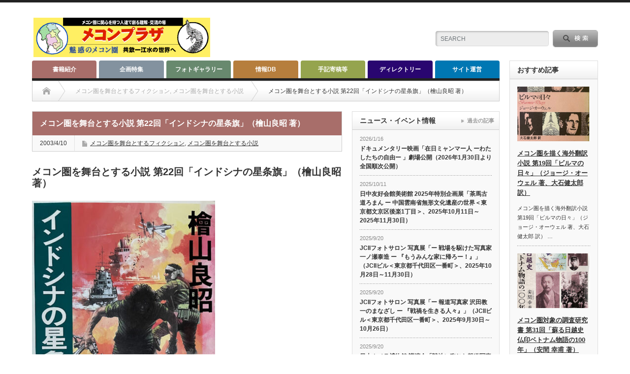

--- FILE ---
content_type: text/html; charset=UTF-8
request_url: https://mekong.ne.jp/novel22/
body_size: 28952
content:

<!DOCTYPE html PUBLIC "-//W3C//DTD XHTML 1.1//EN" "http://www.w3.org/TR/xhtml11/DTD/xhtml11.dtd">
<!--[if lt IE 9]><html xmlns="http://www.w3.org/1999/xhtml" class="ie"><![endif]-->
<!--[if (gt IE 9)|!(IE)]><!--><html xmlns="http://www.w3.org/1999/xhtml"><!--<![endif]-->
<head profile="http://gmpg.org/xfn/11">
<meta http-equiv="Content-Type" content="text/html; charset=UTF-8" />
<meta http-equiv="X-UA-Compatible" content="IE=edge,chrome=1" />
<meta name="viewport" content="width=device-width" />
<title>メコンプラザ | メコン圏を舞台とする小説 第22回「インドシナの星条旗」（檜山良昭 著）メコンプラザ</title>
<meta name="description" content="メコン圏を舞台とする小説 第22回「インドシナの星条旗」（檜山良昭 著）「インドシナの星条旗」（檜山良昭 著、中央公論社（C-NOVELS）1987年8月）1980年代後半の国際情勢を背景にベトナムをめぐり繰りひろげられる国..." />

<link rel="alternate" type="application/rss+xml" title="メコンプラザ RSS Feed" href="https://mekong.ne.jp/feed/" />
<link rel="alternate" type="application/atom+xml" title="メコンプラザ Atom Feed" href="https://mekong.ne.jp/feed/atom/" /> 
<link rel="pingback" href="https://mekong.ne.jp/xmlrpc.php" />

 

		<!-- All in One SEO 4.9.3 - aioseo.com -->
	<meta name="description" content="メコン圏を舞台とする小説 第22回「インドシナの星条旗」（檜山良昭 著） 「インドシナの星条旗」（檜山良昭 著" />
	<meta name="robots" content="max-image-preview:large" />
	<meta name="author" content="英明 SHIMIZU"/>
	<link rel="canonical" href="https://mekong.ne.jp/novel22/" />
	<meta name="generator" content="All in One SEO (AIOSEO) 4.9.3" />
		<meta property="og:locale" content="ja_JP" />
		<meta property="og:site_name" content="メコンプラザ | メコン圏の総合情報サイト" />
		<meta property="og:type" content="article" />
		<meta property="og:title" content="メコンプラザ | メコン圏を舞台とする小説 第22回「インドシナの星条旗」（檜山良昭 著）" />
		<meta property="og:description" content="メコン圏を舞台とする小説 第22回「インドシナの星条旗」（檜山良昭 著） 「インドシナの星条旗」（檜山良昭 著" />
		<meta property="og:url" content="https://mekong.ne.jp/novel22/" />
		<meta property="article:published_time" content="2003-04-09T16:57:31+00:00" />
		<meta property="article:modified_time" content="2023-01-28T16:19:47+00:00" />
		<meta name="twitter:card" content="summary_large_image" />
		<meta name="twitter:title" content="メコンプラザ | メコン圏を舞台とする小説 第22回「インドシナの星条旗」（檜山良昭 著）" />
		<meta name="twitter:description" content="メコン圏を舞台とする小説 第22回「インドシナの星条旗」（檜山良昭 著） 「インドシナの星条旗」（檜山良昭 著" />
		<script type="application/ld+json" class="aioseo-schema">
			{"@context":"https:\/\/schema.org","@graph":[{"@type":"BlogPosting","@id":"https:\/\/mekong.ne.jp\/novel22\/#blogposting","name":"\u30e1\u30b3\u30f3\u30d7\u30e9\u30b6 | \u30e1\u30b3\u30f3\u570f\u3092\u821e\u53f0\u3068\u3059\u308b\u5c0f\u8aac \u7b2c22\u56de\u300c\u30a4\u30f3\u30c9\u30b7\u30ca\u306e\u661f\u6761\u65d7\u300d\uff08\u6a9c\u5c71\u826f\u662d \u8457\uff09","headline":"\u30e1\u30b3\u30f3\u570f\u3092\u821e\u53f0\u3068\u3059\u308b\u5c0f\u8aac \u7b2c22\u56de\u300c\u30a4\u30f3\u30c9\u30b7\u30ca\u306e\u661f\u6761\u65d7\u300d\uff08\u6a9c\u5c71\u826f\u662d \u8457\uff09","author":{"@id":"https:\/\/mekong.ne.jp\/author\/mekong\/#author"},"publisher":{"@id":"https:\/\/mekong.ne.jp\/#organization"},"image":{"@type":"ImageObject","url":"https:\/\/mekong.ne.jp\/wp-content\/uploads\/2003\/04\/novel22eye.png","width":1200,"height":630},"datePublished":"2003-04-10T01:57:31+09:00","dateModified":"2023-01-29T01:19:47+09:00","inLanguage":"ja","mainEntityOfPage":{"@id":"https:\/\/mekong.ne.jp\/novel22\/#webpage"},"isPartOf":{"@id":"https:\/\/mekong.ne.jp\/novel22\/#webpage"},"articleSection":"\u30e1\u30b3\u30f3\u570f\u3092\u821e\u53f0\u3068\u3059\u308b\u30d5\u30a3\u30af\u30b7\u30e7\u30f3, \u30e1\u30b3\u30f3\u570f\u3092\u821e\u53f0\u3068\u3059\u308b\u5c0f\u8aac, mekong"},{"@type":"BreadcrumbList","@id":"https:\/\/mekong.ne.jp\/novel22\/#breadcrumblist","itemListElement":[{"@type":"ListItem","@id":"https:\/\/mekong.ne.jp#listItem","position":1,"name":"\u30db\u30fc\u30e0","item":"https:\/\/mekong.ne.jp","nextItem":{"@type":"ListItem","@id":"https:\/\/mekong.ne.jp\/category\/book\/#listItem","name":"\u66f8\u7c4d\u7d39\u4ecb"}},{"@type":"ListItem","@id":"https:\/\/mekong.ne.jp\/category\/book\/#listItem","position":2,"name":"\u66f8\u7c4d\u7d39\u4ecb","item":"https:\/\/mekong.ne.jp\/category\/book\/","nextItem":{"@type":"ListItem","@id":"https:\/\/mekong.ne.jp\/category\/book\/fiction\/#listItem","name":"\u30e1\u30b3\u30f3\u570f\u3092\u821e\u53f0\u3068\u3059\u308b\u30d5\u30a3\u30af\u30b7\u30e7\u30f3"},"previousItem":{"@type":"ListItem","@id":"https:\/\/mekong.ne.jp#listItem","name":"\u30db\u30fc\u30e0"}},{"@type":"ListItem","@id":"https:\/\/mekong.ne.jp\/category\/book\/fiction\/#listItem","position":3,"name":"\u30e1\u30b3\u30f3\u570f\u3092\u821e\u53f0\u3068\u3059\u308b\u30d5\u30a3\u30af\u30b7\u30e7\u30f3","item":"https:\/\/mekong.ne.jp\/category\/book\/fiction\/","nextItem":{"@type":"ListItem","@id":"https:\/\/mekong.ne.jp\/category\/book\/fiction\/novel\/#listItem","name":"\u30e1\u30b3\u30f3\u570f\u3092\u821e\u53f0\u3068\u3059\u308b\u5c0f\u8aac"},"previousItem":{"@type":"ListItem","@id":"https:\/\/mekong.ne.jp\/category\/book\/#listItem","name":"\u66f8\u7c4d\u7d39\u4ecb"}},{"@type":"ListItem","@id":"https:\/\/mekong.ne.jp\/category\/book\/fiction\/novel\/#listItem","position":4,"name":"\u30e1\u30b3\u30f3\u570f\u3092\u821e\u53f0\u3068\u3059\u308b\u5c0f\u8aac","item":"https:\/\/mekong.ne.jp\/category\/book\/fiction\/novel\/","nextItem":{"@type":"ListItem","@id":"https:\/\/mekong.ne.jp\/novel22\/#listItem","name":"\u30e1\u30b3\u30f3\u570f\u3092\u821e\u53f0\u3068\u3059\u308b\u5c0f\u8aac \u7b2c22\u56de\u300c\u30a4\u30f3\u30c9\u30b7\u30ca\u306e\u661f\u6761\u65d7\u300d\uff08\u6a9c\u5c71\u826f\u662d \u8457\uff09"},"previousItem":{"@type":"ListItem","@id":"https:\/\/mekong.ne.jp\/category\/book\/fiction\/#listItem","name":"\u30e1\u30b3\u30f3\u570f\u3092\u821e\u53f0\u3068\u3059\u308b\u30d5\u30a3\u30af\u30b7\u30e7\u30f3"}},{"@type":"ListItem","@id":"https:\/\/mekong.ne.jp\/novel22\/#listItem","position":5,"name":"\u30e1\u30b3\u30f3\u570f\u3092\u821e\u53f0\u3068\u3059\u308b\u5c0f\u8aac \u7b2c22\u56de\u300c\u30a4\u30f3\u30c9\u30b7\u30ca\u306e\u661f\u6761\u65d7\u300d\uff08\u6a9c\u5c71\u826f\u662d \u8457\uff09","previousItem":{"@type":"ListItem","@id":"https:\/\/mekong.ne.jp\/category\/book\/fiction\/novel\/#listItem","name":"\u30e1\u30b3\u30f3\u570f\u3092\u821e\u53f0\u3068\u3059\u308b\u5c0f\u8aac"}}]},{"@type":"Organization","@id":"https:\/\/mekong.ne.jp\/#organization","name":"\u30e1\u30b3\u30f3\u30d7\u30e9\u30b6","description":"\u30e1\u30b3\u30f3\u570f\u306e\u7dcf\u5408\u60c5\u5831\u30b5\u30a4\u30c8","url":"https:\/\/mekong.ne.jp\/"},{"@type":"Person","@id":"https:\/\/mekong.ne.jp\/author\/mekong\/#author","url":"https:\/\/mekong.ne.jp\/author\/mekong\/","name":"\u82f1\u660e SHIMIZU"},{"@type":"WebPage","@id":"https:\/\/mekong.ne.jp\/novel22\/#webpage","url":"https:\/\/mekong.ne.jp\/novel22\/","name":"\u30e1\u30b3\u30f3\u30d7\u30e9\u30b6 | \u30e1\u30b3\u30f3\u570f\u3092\u821e\u53f0\u3068\u3059\u308b\u5c0f\u8aac \u7b2c22\u56de\u300c\u30a4\u30f3\u30c9\u30b7\u30ca\u306e\u661f\u6761\u65d7\u300d\uff08\u6a9c\u5c71\u826f\u662d \u8457\uff09","description":"\u30e1\u30b3\u30f3\u570f\u3092\u821e\u53f0\u3068\u3059\u308b\u5c0f\u8aac \u7b2c22\u56de\u300c\u30a4\u30f3\u30c9\u30b7\u30ca\u306e\u661f\u6761\u65d7\u300d\uff08\u6a9c\u5c71\u826f\u662d \u8457\uff09 \u300c\u30a4\u30f3\u30c9\u30b7\u30ca\u306e\u661f\u6761\u65d7\u300d\uff08\u6a9c\u5c71\u826f\u662d \u8457","inLanguage":"ja","isPartOf":{"@id":"https:\/\/mekong.ne.jp\/#website"},"breadcrumb":{"@id":"https:\/\/mekong.ne.jp\/novel22\/#breadcrumblist"},"author":{"@id":"https:\/\/mekong.ne.jp\/author\/mekong\/#author"},"creator":{"@id":"https:\/\/mekong.ne.jp\/author\/mekong\/#author"},"image":{"@type":"ImageObject","url":"https:\/\/mekong.ne.jp\/wp-content\/uploads\/2003\/04\/novel22eye.png","@id":"https:\/\/mekong.ne.jp\/novel22\/#mainImage","width":1200,"height":630},"primaryImageOfPage":{"@id":"https:\/\/mekong.ne.jp\/novel22\/#mainImage"},"datePublished":"2003-04-10T01:57:31+09:00","dateModified":"2023-01-29T01:19:47+09:00"},{"@type":"WebSite","@id":"https:\/\/mekong.ne.jp\/#website","url":"https:\/\/mekong.ne.jp\/","name":"\u30e1\u30b3\u30f3\u30d7\u30e9\u30b6","description":"\u30e1\u30b3\u30f3\u570f\u306e\u7dcf\u5408\u60c5\u5831\u30b5\u30a4\u30c8","inLanguage":"ja","publisher":{"@id":"https:\/\/mekong.ne.jp\/#organization"}}]}
		</script>
		<!-- All in One SEO -->

<link rel='dns-prefetch' href='//stats.wp.com' />
<link rel="alternate" title="oEmbed (JSON)" type="application/json+oembed" href="https://mekong.ne.jp/wp-json/oembed/1.0/embed?url=https%3A%2F%2Fmekong.ne.jp%2Fnovel22%2F" />
<link rel="alternate" title="oEmbed (XML)" type="text/xml+oembed" href="https://mekong.ne.jp/wp-json/oembed/1.0/embed?url=https%3A%2F%2Fmekong.ne.jp%2Fnovel22%2F&#038;format=xml" />
		<!-- This site uses the Google Analytics by MonsterInsights plugin v9.11.1 - Using Analytics tracking - https://www.monsterinsights.com/ -->
							<script src="//www.googletagmanager.com/gtag/js?id=G-L86DT16JSV"  data-cfasync="false" data-wpfc-render="false" type="text/javascript" async></script>
			<script data-cfasync="false" data-wpfc-render="false" type="text/javascript">
				var mi_version = '9.11.1';
				var mi_track_user = true;
				var mi_no_track_reason = '';
								var MonsterInsightsDefaultLocations = {"page_location":"https:\/\/mekong.ne.jp\/novel22\/"};
								if ( typeof MonsterInsightsPrivacyGuardFilter === 'function' ) {
					var MonsterInsightsLocations = (typeof MonsterInsightsExcludeQuery === 'object') ? MonsterInsightsPrivacyGuardFilter( MonsterInsightsExcludeQuery ) : MonsterInsightsPrivacyGuardFilter( MonsterInsightsDefaultLocations );
				} else {
					var MonsterInsightsLocations = (typeof MonsterInsightsExcludeQuery === 'object') ? MonsterInsightsExcludeQuery : MonsterInsightsDefaultLocations;
				}

								var disableStrs = [
										'ga-disable-G-L86DT16JSV',
									];

				/* Function to detect opted out users */
				function __gtagTrackerIsOptedOut() {
					for (var index = 0; index < disableStrs.length; index++) {
						if (document.cookie.indexOf(disableStrs[index] + '=true') > -1) {
							return true;
						}
					}

					return false;
				}

				/* Disable tracking if the opt-out cookie exists. */
				if (__gtagTrackerIsOptedOut()) {
					for (var index = 0; index < disableStrs.length; index++) {
						window[disableStrs[index]] = true;
					}
				}

				/* Opt-out function */
				function __gtagTrackerOptout() {
					for (var index = 0; index < disableStrs.length; index++) {
						document.cookie = disableStrs[index] + '=true; expires=Thu, 31 Dec 2099 23:59:59 UTC; path=/';
						window[disableStrs[index]] = true;
					}
				}

				if ('undefined' === typeof gaOptout) {
					function gaOptout() {
						__gtagTrackerOptout();
					}
				}
								window.dataLayer = window.dataLayer || [];

				window.MonsterInsightsDualTracker = {
					helpers: {},
					trackers: {},
				};
				if (mi_track_user) {
					function __gtagDataLayer() {
						dataLayer.push(arguments);
					}

					function __gtagTracker(type, name, parameters) {
						if (!parameters) {
							parameters = {};
						}

						if (parameters.send_to) {
							__gtagDataLayer.apply(null, arguments);
							return;
						}

						if (type === 'event') {
														parameters.send_to = monsterinsights_frontend.v4_id;
							var hookName = name;
							if (typeof parameters['event_category'] !== 'undefined') {
								hookName = parameters['event_category'] + ':' + name;
							}

							if (typeof MonsterInsightsDualTracker.trackers[hookName] !== 'undefined') {
								MonsterInsightsDualTracker.trackers[hookName](parameters);
							} else {
								__gtagDataLayer('event', name, parameters);
							}
							
						} else {
							__gtagDataLayer.apply(null, arguments);
						}
					}

					__gtagTracker('js', new Date());
					__gtagTracker('set', {
						'developer_id.dZGIzZG': true,
											});
					if ( MonsterInsightsLocations.page_location ) {
						__gtagTracker('set', MonsterInsightsLocations);
					}
										__gtagTracker('config', 'G-L86DT16JSV', {"forceSSL":"true","link_attribution":"true"} );
										window.gtag = __gtagTracker;										(function () {
						/* https://developers.google.com/analytics/devguides/collection/analyticsjs/ */
						/* ga and __gaTracker compatibility shim. */
						var noopfn = function () {
							return null;
						};
						var newtracker = function () {
							return new Tracker();
						};
						var Tracker = function () {
							return null;
						};
						var p = Tracker.prototype;
						p.get = noopfn;
						p.set = noopfn;
						p.send = function () {
							var args = Array.prototype.slice.call(arguments);
							args.unshift('send');
							__gaTracker.apply(null, args);
						};
						var __gaTracker = function () {
							var len = arguments.length;
							if (len === 0) {
								return;
							}
							var f = arguments[len - 1];
							if (typeof f !== 'object' || f === null || typeof f.hitCallback !== 'function') {
								if ('send' === arguments[0]) {
									var hitConverted, hitObject = false, action;
									if ('event' === arguments[1]) {
										if ('undefined' !== typeof arguments[3]) {
											hitObject = {
												'eventAction': arguments[3],
												'eventCategory': arguments[2],
												'eventLabel': arguments[4],
												'value': arguments[5] ? arguments[5] : 1,
											}
										}
									}
									if ('pageview' === arguments[1]) {
										if ('undefined' !== typeof arguments[2]) {
											hitObject = {
												'eventAction': 'page_view',
												'page_path': arguments[2],
											}
										}
									}
									if (typeof arguments[2] === 'object') {
										hitObject = arguments[2];
									}
									if (typeof arguments[5] === 'object') {
										Object.assign(hitObject, arguments[5]);
									}
									if ('undefined' !== typeof arguments[1].hitType) {
										hitObject = arguments[1];
										if ('pageview' === hitObject.hitType) {
											hitObject.eventAction = 'page_view';
										}
									}
									if (hitObject) {
										action = 'timing' === arguments[1].hitType ? 'timing_complete' : hitObject.eventAction;
										hitConverted = mapArgs(hitObject);
										__gtagTracker('event', action, hitConverted);
									}
								}
								return;
							}

							function mapArgs(args) {
								var arg, hit = {};
								var gaMap = {
									'eventCategory': 'event_category',
									'eventAction': 'event_action',
									'eventLabel': 'event_label',
									'eventValue': 'event_value',
									'nonInteraction': 'non_interaction',
									'timingCategory': 'event_category',
									'timingVar': 'name',
									'timingValue': 'value',
									'timingLabel': 'event_label',
									'page': 'page_path',
									'location': 'page_location',
									'title': 'page_title',
									'referrer' : 'page_referrer',
								};
								for (arg in args) {
																		if (!(!args.hasOwnProperty(arg) || !gaMap.hasOwnProperty(arg))) {
										hit[gaMap[arg]] = args[arg];
									} else {
										hit[arg] = args[arg];
									}
								}
								return hit;
							}

							try {
								f.hitCallback();
							} catch (ex) {
							}
						};
						__gaTracker.create = newtracker;
						__gaTracker.getByName = newtracker;
						__gaTracker.getAll = function () {
							return [];
						};
						__gaTracker.remove = noopfn;
						__gaTracker.loaded = true;
						window['__gaTracker'] = __gaTracker;
					})();
									} else {
										console.log("");
					(function () {
						function __gtagTracker() {
							return null;
						}

						window['__gtagTracker'] = __gtagTracker;
						window['gtag'] = __gtagTracker;
					})();
									}
			</script>
							<!-- / Google Analytics by MonsterInsights -->
		<style id='wp-img-auto-sizes-contain-inline-css' type='text/css'>
img:is([sizes=auto i],[sizes^="auto," i]){contain-intrinsic-size:3000px 1500px}
/*# sourceURL=wp-img-auto-sizes-contain-inline-css */
</style>
<style id='wp-emoji-styles-inline-css' type='text/css'>

	img.wp-smiley, img.emoji {
		display: inline !important;
		border: none !important;
		box-shadow: none !important;
		height: 1em !important;
		width: 1em !important;
		margin: 0 0.07em !important;
		vertical-align: -0.1em !important;
		background: none !important;
		padding: 0 !important;
	}
/*# sourceURL=wp-emoji-styles-inline-css */
</style>
<style id='wp-block-library-inline-css' type='text/css'>
:root{--wp-block-synced-color:#7a00df;--wp-block-synced-color--rgb:122,0,223;--wp-bound-block-color:var(--wp-block-synced-color);--wp-editor-canvas-background:#ddd;--wp-admin-theme-color:#007cba;--wp-admin-theme-color--rgb:0,124,186;--wp-admin-theme-color-darker-10:#006ba1;--wp-admin-theme-color-darker-10--rgb:0,107,160.5;--wp-admin-theme-color-darker-20:#005a87;--wp-admin-theme-color-darker-20--rgb:0,90,135;--wp-admin-border-width-focus:2px}@media (min-resolution:192dpi){:root{--wp-admin-border-width-focus:1.5px}}.wp-element-button{cursor:pointer}:root .has-very-light-gray-background-color{background-color:#eee}:root .has-very-dark-gray-background-color{background-color:#313131}:root .has-very-light-gray-color{color:#eee}:root .has-very-dark-gray-color{color:#313131}:root .has-vivid-green-cyan-to-vivid-cyan-blue-gradient-background{background:linear-gradient(135deg,#00d084,#0693e3)}:root .has-purple-crush-gradient-background{background:linear-gradient(135deg,#34e2e4,#4721fb 50%,#ab1dfe)}:root .has-hazy-dawn-gradient-background{background:linear-gradient(135deg,#faaca8,#dad0ec)}:root .has-subdued-olive-gradient-background{background:linear-gradient(135deg,#fafae1,#67a671)}:root .has-atomic-cream-gradient-background{background:linear-gradient(135deg,#fdd79a,#004a59)}:root .has-nightshade-gradient-background{background:linear-gradient(135deg,#330968,#31cdcf)}:root .has-midnight-gradient-background{background:linear-gradient(135deg,#020381,#2874fc)}:root{--wp--preset--font-size--normal:16px;--wp--preset--font-size--huge:42px}.has-regular-font-size{font-size:1em}.has-larger-font-size{font-size:2.625em}.has-normal-font-size{font-size:var(--wp--preset--font-size--normal)}.has-huge-font-size{font-size:var(--wp--preset--font-size--huge)}.has-text-align-center{text-align:center}.has-text-align-left{text-align:left}.has-text-align-right{text-align:right}.has-fit-text{white-space:nowrap!important}#end-resizable-editor-section{display:none}.aligncenter{clear:both}.items-justified-left{justify-content:flex-start}.items-justified-center{justify-content:center}.items-justified-right{justify-content:flex-end}.items-justified-space-between{justify-content:space-between}.screen-reader-text{border:0;clip-path:inset(50%);height:1px;margin:-1px;overflow:hidden;padding:0;position:absolute;width:1px;word-wrap:normal!important}.screen-reader-text:focus{background-color:#ddd;clip-path:none;color:#444;display:block;font-size:1em;height:auto;left:5px;line-height:normal;padding:15px 23px 14px;text-decoration:none;top:5px;width:auto;z-index:100000}html :where(.has-border-color){border-style:solid}html :where([style*=border-top-color]){border-top-style:solid}html :where([style*=border-right-color]){border-right-style:solid}html :where([style*=border-bottom-color]){border-bottom-style:solid}html :where([style*=border-left-color]){border-left-style:solid}html :where([style*=border-width]){border-style:solid}html :where([style*=border-top-width]){border-top-style:solid}html :where([style*=border-right-width]){border-right-style:solid}html :where([style*=border-bottom-width]){border-bottom-style:solid}html :where([style*=border-left-width]){border-left-style:solid}html :where(img[class*=wp-image-]){height:auto;max-width:100%}:where(figure){margin:0 0 1em}html :where(.is-position-sticky){--wp-admin--admin-bar--position-offset:var(--wp-admin--admin-bar--height,0px)}@media screen and (max-width:600px){html :where(.is-position-sticky){--wp-admin--admin-bar--position-offset:0px}}

/*# sourceURL=wp-block-library-inline-css */
</style><style id='global-styles-inline-css' type='text/css'>
:root{--wp--preset--aspect-ratio--square: 1;--wp--preset--aspect-ratio--4-3: 4/3;--wp--preset--aspect-ratio--3-4: 3/4;--wp--preset--aspect-ratio--3-2: 3/2;--wp--preset--aspect-ratio--2-3: 2/3;--wp--preset--aspect-ratio--16-9: 16/9;--wp--preset--aspect-ratio--9-16: 9/16;--wp--preset--color--black: #000000;--wp--preset--color--cyan-bluish-gray: #abb8c3;--wp--preset--color--white: #ffffff;--wp--preset--color--pale-pink: #f78da7;--wp--preset--color--vivid-red: #cf2e2e;--wp--preset--color--luminous-vivid-orange: #ff6900;--wp--preset--color--luminous-vivid-amber: #fcb900;--wp--preset--color--light-green-cyan: #7bdcb5;--wp--preset--color--vivid-green-cyan: #00d084;--wp--preset--color--pale-cyan-blue: #8ed1fc;--wp--preset--color--vivid-cyan-blue: #0693e3;--wp--preset--color--vivid-purple: #9b51e0;--wp--preset--gradient--vivid-cyan-blue-to-vivid-purple: linear-gradient(135deg,rgb(6,147,227) 0%,rgb(155,81,224) 100%);--wp--preset--gradient--light-green-cyan-to-vivid-green-cyan: linear-gradient(135deg,rgb(122,220,180) 0%,rgb(0,208,130) 100%);--wp--preset--gradient--luminous-vivid-amber-to-luminous-vivid-orange: linear-gradient(135deg,rgb(252,185,0) 0%,rgb(255,105,0) 100%);--wp--preset--gradient--luminous-vivid-orange-to-vivid-red: linear-gradient(135deg,rgb(255,105,0) 0%,rgb(207,46,46) 100%);--wp--preset--gradient--very-light-gray-to-cyan-bluish-gray: linear-gradient(135deg,rgb(238,238,238) 0%,rgb(169,184,195) 100%);--wp--preset--gradient--cool-to-warm-spectrum: linear-gradient(135deg,rgb(74,234,220) 0%,rgb(151,120,209) 20%,rgb(207,42,186) 40%,rgb(238,44,130) 60%,rgb(251,105,98) 80%,rgb(254,248,76) 100%);--wp--preset--gradient--blush-light-purple: linear-gradient(135deg,rgb(255,206,236) 0%,rgb(152,150,240) 100%);--wp--preset--gradient--blush-bordeaux: linear-gradient(135deg,rgb(254,205,165) 0%,rgb(254,45,45) 50%,rgb(107,0,62) 100%);--wp--preset--gradient--luminous-dusk: linear-gradient(135deg,rgb(255,203,112) 0%,rgb(199,81,192) 50%,rgb(65,88,208) 100%);--wp--preset--gradient--pale-ocean: linear-gradient(135deg,rgb(255,245,203) 0%,rgb(182,227,212) 50%,rgb(51,167,181) 100%);--wp--preset--gradient--electric-grass: linear-gradient(135deg,rgb(202,248,128) 0%,rgb(113,206,126) 100%);--wp--preset--gradient--midnight: linear-gradient(135deg,rgb(2,3,129) 0%,rgb(40,116,252) 100%);--wp--preset--font-size--small: 13px;--wp--preset--font-size--medium: 20px;--wp--preset--font-size--large: 36px;--wp--preset--font-size--x-large: 42px;--wp--preset--spacing--20: 0.44rem;--wp--preset--spacing--30: 0.67rem;--wp--preset--spacing--40: 1rem;--wp--preset--spacing--50: 1.5rem;--wp--preset--spacing--60: 2.25rem;--wp--preset--spacing--70: 3.38rem;--wp--preset--spacing--80: 5.06rem;--wp--preset--shadow--natural: 6px 6px 9px rgba(0, 0, 0, 0.2);--wp--preset--shadow--deep: 12px 12px 50px rgba(0, 0, 0, 0.4);--wp--preset--shadow--sharp: 6px 6px 0px rgba(0, 0, 0, 0.2);--wp--preset--shadow--outlined: 6px 6px 0px -3px rgb(255, 255, 255), 6px 6px rgb(0, 0, 0);--wp--preset--shadow--crisp: 6px 6px 0px rgb(0, 0, 0);}:where(.is-layout-flex){gap: 0.5em;}:where(.is-layout-grid){gap: 0.5em;}body .is-layout-flex{display: flex;}.is-layout-flex{flex-wrap: wrap;align-items: center;}.is-layout-flex > :is(*, div){margin: 0;}body .is-layout-grid{display: grid;}.is-layout-grid > :is(*, div){margin: 0;}:where(.wp-block-columns.is-layout-flex){gap: 2em;}:where(.wp-block-columns.is-layout-grid){gap: 2em;}:where(.wp-block-post-template.is-layout-flex){gap: 1.25em;}:where(.wp-block-post-template.is-layout-grid){gap: 1.25em;}.has-black-color{color: var(--wp--preset--color--black) !important;}.has-cyan-bluish-gray-color{color: var(--wp--preset--color--cyan-bluish-gray) !important;}.has-white-color{color: var(--wp--preset--color--white) !important;}.has-pale-pink-color{color: var(--wp--preset--color--pale-pink) !important;}.has-vivid-red-color{color: var(--wp--preset--color--vivid-red) !important;}.has-luminous-vivid-orange-color{color: var(--wp--preset--color--luminous-vivid-orange) !important;}.has-luminous-vivid-amber-color{color: var(--wp--preset--color--luminous-vivid-amber) !important;}.has-light-green-cyan-color{color: var(--wp--preset--color--light-green-cyan) !important;}.has-vivid-green-cyan-color{color: var(--wp--preset--color--vivid-green-cyan) !important;}.has-pale-cyan-blue-color{color: var(--wp--preset--color--pale-cyan-blue) !important;}.has-vivid-cyan-blue-color{color: var(--wp--preset--color--vivid-cyan-blue) !important;}.has-vivid-purple-color{color: var(--wp--preset--color--vivid-purple) !important;}.has-black-background-color{background-color: var(--wp--preset--color--black) !important;}.has-cyan-bluish-gray-background-color{background-color: var(--wp--preset--color--cyan-bluish-gray) !important;}.has-white-background-color{background-color: var(--wp--preset--color--white) !important;}.has-pale-pink-background-color{background-color: var(--wp--preset--color--pale-pink) !important;}.has-vivid-red-background-color{background-color: var(--wp--preset--color--vivid-red) !important;}.has-luminous-vivid-orange-background-color{background-color: var(--wp--preset--color--luminous-vivid-orange) !important;}.has-luminous-vivid-amber-background-color{background-color: var(--wp--preset--color--luminous-vivid-amber) !important;}.has-light-green-cyan-background-color{background-color: var(--wp--preset--color--light-green-cyan) !important;}.has-vivid-green-cyan-background-color{background-color: var(--wp--preset--color--vivid-green-cyan) !important;}.has-pale-cyan-blue-background-color{background-color: var(--wp--preset--color--pale-cyan-blue) !important;}.has-vivid-cyan-blue-background-color{background-color: var(--wp--preset--color--vivid-cyan-blue) !important;}.has-vivid-purple-background-color{background-color: var(--wp--preset--color--vivid-purple) !important;}.has-black-border-color{border-color: var(--wp--preset--color--black) !important;}.has-cyan-bluish-gray-border-color{border-color: var(--wp--preset--color--cyan-bluish-gray) !important;}.has-white-border-color{border-color: var(--wp--preset--color--white) !important;}.has-pale-pink-border-color{border-color: var(--wp--preset--color--pale-pink) !important;}.has-vivid-red-border-color{border-color: var(--wp--preset--color--vivid-red) !important;}.has-luminous-vivid-orange-border-color{border-color: var(--wp--preset--color--luminous-vivid-orange) !important;}.has-luminous-vivid-amber-border-color{border-color: var(--wp--preset--color--luminous-vivid-amber) !important;}.has-light-green-cyan-border-color{border-color: var(--wp--preset--color--light-green-cyan) !important;}.has-vivid-green-cyan-border-color{border-color: var(--wp--preset--color--vivid-green-cyan) !important;}.has-pale-cyan-blue-border-color{border-color: var(--wp--preset--color--pale-cyan-blue) !important;}.has-vivid-cyan-blue-border-color{border-color: var(--wp--preset--color--vivid-cyan-blue) !important;}.has-vivid-purple-border-color{border-color: var(--wp--preset--color--vivid-purple) !important;}.has-vivid-cyan-blue-to-vivid-purple-gradient-background{background: var(--wp--preset--gradient--vivid-cyan-blue-to-vivid-purple) !important;}.has-light-green-cyan-to-vivid-green-cyan-gradient-background{background: var(--wp--preset--gradient--light-green-cyan-to-vivid-green-cyan) !important;}.has-luminous-vivid-amber-to-luminous-vivid-orange-gradient-background{background: var(--wp--preset--gradient--luminous-vivid-amber-to-luminous-vivid-orange) !important;}.has-luminous-vivid-orange-to-vivid-red-gradient-background{background: var(--wp--preset--gradient--luminous-vivid-orange-to-vivid-red) !important;}.has-very-light-gray-to-cyan-bluish-gray-gradient-background{background: var(--wp--preset--gradient--very-light-gray-to-cyan-bluish-gray) !important;}.has-cool-to-warm-spectrum-gradient-background{background: var(--wp--preset--gradient--cool-to-warm-spectrum) !important;}.has-blush-light-purple-gradient-background{background: var(--wp--preset--gradient--blush-light-purple) !important;}.has-blush-bordeaux-gradient-background{background: var(--wp--preset--gradient--blush-bordeaux) !important;}.has-luminous-dusk-gradient-background{background: var(--wp--preset--gradient--luminous-dusk) !important;}.has-pale-ocean-gradient-background{background: var(--wp--preset--gradient--pale-ocean) !important;}.has-electric-grass-gradient-background{background: var(--wp--preset--gradient--electric-grass) !important;}.has-midnight-gradient-background{background: var(--wp--preset--gradient--midnight) !important;}.has-small-font-size{font-size: var(--wp--preset--font-size--small) !important;}.has-medium-font-size{font-size: var(--wp--preset--font-size--medium) !important;}.has-large-font-size{font-size: var(--wp--preset--font-size--large) !important;}.has-x-large-font-size{font-size: var(--wp--preset--font-size--x-large) !important;}
/*# sourceURL=global-styles-inline-css */
</style>

<style id='classic-theme-styles-inline-css' type='text/css'>
/*! This file is auto-generated */
.wp-block-button__link{color:#fff;background-color:#32373c;border-radius:9999px;box-shadow:none;text-decoration:none;padding:calc(.667em + 2px) calc(1.333em + 2px);font-size:1.125em}.wp-block-file__button{background:#32373c;color:#fff;text-decoration:none}
/*# sourceURL=/wp-includes/css/classic-themes.min.css */
</style>
<link rel='stylesheet' id='contact-form-7-css' href='https://mekong.ne.jp/wp-content/plugins/contact-form-7/includes/css/styles.css?ver=5.7' type='text/css' media='all' />
<script type="text/javascript" src="https://mekong.ne.jp/wp-includes/js/jquery/jquery.min.js?ver=3.7.1" id="jquery-core-js"></script>
<script type="text/javascript" src="https://mekong.ne.jp/wp-includes/js/jquery/jquery-migrate.min.js?ver=3.4.1" id="jquery-migrate-js"></script>
<script type="text/javascript" src="https://mekong.ne.jp/wp-content/plugins/google-analytics-for-wordpress/assets/js/frontend-gtag.min.js?ver=9.11.1" id="monsterinsights-frontend-script-js" async="async" data-wp-strategy="async"></script>
<script data-cfasync="false" data-wpfc-render="false" type="text/javascript" id='monsterinsights-frontend-script-js-extra'>/* <![CDATA[ */
var monsterinsights_frontend = {"js_events_tracking":"true","download_extensions":"doc,pdf,ppt,zip,xls,docx,pptx,xlsx","inbound_paths":"[{\"path\":\"\\\/go\\\/\",\"label\":\"affiliate\"},{\"path\":\"\\\/recommend\\\/\",\"label\":\"affiliate\"}]","home_url":"https:\/\/mekong.ne.jp","hash_tracking":"false","v4_id":"G-L86DT16JSV"};/* ]]> */
</script>
<link rel="https://api.w.org/" href="https://mekong.ne.jp/wp-json/" /><link rel="alternate" title="JSON" type="application/json" href="https://mekong.ne.jp/wp-json/wp/v2/posts/922" /><link rel='shortlink' href='https://mekong.ne.jp/?p=922' />
	<style>img#wpstats{display:none}</style>
		<style type="text/css"></style><link rel="icon" href="https://mekong.ne.jp/wp-content/uploads/2023/10/cropped-mekongsiteicon-32x32.png" sizes="32x32" />
<link rel="icon" href="https://mekong.ne.jp/wp-content/uploads/2023/10/cropped-mekongsiteicon-192x192.png" sizes="192x192" />
<link rel="apple-touch-icon" href="https://mekong.ne.jp/wp-content/uploads/2023/10/cropped-mekongsiteicon-180x180.png" />
<meta name="msapplication-TileImage" content="https://mekong.ne.jp/wp-content/uploads/2023/10/cropped-mekongsiteicon-270x270.png" />
<style id="wpforms-css-vars-root">
				:root {
					--wpforms-field-border-radius: 3px;
--wpforms-field-background-color: #ffffff;
--wpforms-field-border-color: rgba( 0, 0, 0, 0.25 );
--wpforms-field-text-color: rgba( 0, 0, 0, 0.7 );
--wpforms-label-color: rgba( 0, 0, 0, 0.85 );
--wpforms-label-sublabel-color: rgba( 0, 0, 0, 0.55 );
--wpforms-label-error-color: #d63637;
--wpforms-button-border-radius: 3px;
--wpforms-button-background-color: #066aab;
--wpforms-button-text-color: #ffffff;
--wpforms-field-size-input-height: 43px;
--wpforms-field-size-input-spacing: 15px;
--wpforms-field-size-font-size: 16px;
--wpforms-field-size-line-height: 19px;
--wpforms-field-size-padding-h: 14px;
--wpforms-field-size-checkbox-size: 16px;
--wpforms-field-size-sublabel-spacing: 5px;
--wpforms-field-size-icon-size: 1;
--wpforms-label-size-font-size: 16px;
--wpforms-label-size-line-height: 19px;
--wpforms-label-size-sublabel-font-size: 14px;
--wpforms-label-size-sublabel-line-height: 17px;
--wpforms-button-size-font-size: 17px;
--wpforms-button-size-height: 41px;
--wpforms-button-size-padding-h: 15px;
--wpforms-button-size-margin-top: 10px;

				}
			</style>
<link rel="stylesheet" href="https://mekong.ne.jp/wp-content/themes/opinion_tcd018_kai/style.css?ver=4.11.1" type="text/css" />
<link rel="stylesheet" href="https://mekong.ne.jp/wp-content/themes/opinion_tcd018_kai/comment-style.css?ver=4.11.1" type="text/css" />

<link rel="stylesheet" media="screen and (min-width:769px)" href="https://mekong.ne.jp/wp-content/themes/opinion_tcd018_kai/style_pc.css?ver=4.11.1" type="text/css" />
<link rel="stylesheet" media="screen and (max-width:768px)" href="https://mekong.ne.jp/wp-content/themes/opinion_tcd018_kai/style_sp.css?ver=4.11.1" type="text/css" />
<link rel="stylesheet" media="screen and (max-width:768px)" href="https://mekong.ne.jp/wp-content/themes/opinion_tcd018_kai/footer-bar/footer-bar.css?ver=?ver=4.11.1">

<link rel="stylesheet" href="https://mekong.ne.jp/wp-content/themes/opinion_tcd018_kai/japanese.css?ver=4.11.1" type="text/css" />

<script type="text/javascript" src="https://mekong.ne.jp/wp-content/themes/opinion_tcd018_kai/js/jscript.js?ver=4.11.1"></script>
<script type="text/javascript" src="https://mekong.ne.jp/wp-content/themes/opinion_tcd018_kai/js/scroll.js?ver=4.11.1"></script>
<script type="text/javascript" src="https://mekong.ne.jp/wp-content/themes/opinion_tcd018_kai/js/comment.js?ver=4.11.1"></script>
<script type="text/javascript" src="https://mekong.ne.jp/wp-content/themes/opinion_tcd018_kai/js/rollover.js?ver=4.11.1"></script>
<!--[if lt IE 9]>
<link id="stylesheet" rel="stylesheet" href="https://mekong.ne.jp/wp-content/themes/opinion_tcd018_kai/style_pc.css?ver=4.11.1" type="text/css" />
<script type="text/javascript" src="https://mekong.ne.jp/wp-content/themes/opinion_tcd018_kai/js/ie.js?ver=4.11.1"></script>
<link rel="stylesheet" href="https://mekong.ne.jp/wp-content/themes/opinion_tcd018_kai/ie.css" type="text/css" />
<![endif]-->

<!--[if IE 7]>
<link rel="stylesheet" href="https://mekong.ne.jp/wp-content/themes/opinion_tcd018_kai/ie7.css" type="text/css" />
<![endif]-->


<style type="text/css">

body { font-size:14px; }

a:hover, #index_featured_post .post2 h4.title a:hover, #index_featured_post a, #logo a:hover, #footer_logo_text a:hover
 { color:#0077B3; }

.pc #global_menu li a, .archive_headline, .page_navi a:hover:hover, #single_title h2, #submit_comment:hover, #author_link:hover, #previous_next_post a:hover, #news_title h2,
 .profile_author_link:hover, #return_top, .author_social_link li.author_link a
 { background-color:#0077B3; }
.mobile #global_menu li a, .archive_headline, .page_navi a:hover:hover, #single_title h2, #submit_comment:hover, #author_link:hover, #previous_next_post a:hover, #news_title h2,
 .profile_author_link:hover, #return_top, .author_social_link li.author_link a
 { background-color:#0077B3; }

#comment_textarea textarea:focus, #guest_info input:focus
 { border-color:#0077B3; }

#index_featured_post .post2 h4.title a:hover, #index_featured_post a:hover
 { color:#57BDCC; }

.pc #global_menu li a:hover, #return_top:hover, .author_social_link li.author_link a:hover
 { background-color:#57BDCC; }
.mobile #global_menu li a:hover, #return_top:hover, .author_social_link li.author_link a:hover
 { background-color:#57BDCC; }

.pc #global_menu ul li.menu-category-297 a { background:#95A44E; } .pc #global_menu ul li.menu-category-297 a:hover { background:#B5C75F; } .mobile #global_menu ul li.menu-category-297 a { background:#95A44E; } .mobile #global_menu ul li.menu-category-297 a:hover { background:#B5C75F; } .flex-control-nav p span.category-link-297 { color:#95A44E; } #index-category-post-297 .headline1 { border-left:5px solid #95A44E; } #index-category-post-297 a:hover { color:#95A44E; } .category-297 a:hover { color:#95A44E; } .category-297 .archive_headline { background:#95A44E; } .category-297 #post_list a:hover { color:#95A44E; } .category-297 .post a { color:#95A44E; } .category-297 .post a:hover { color:#B5C75F; } .category-297 .page_navi a:hover { color:#fff; background:#95A44E; } .category-297 #guest_info input:focus { border:1px solid #95A44E; } .category-297 #comment_textarea textarea:focus { border:1px solid #95A44E; } .category-297 #submit_comment:hover { background:#95A44E; } .category-297 #previous_next_post a:hover { background-color:#95A44E; } .category-297 #single_author_link:hover { background-color:#95A44E; } .category-297 #single_author_post li li a:hover { color:#95A44E; } .category-297 #post_pagination a:hover { background-color:#95A44E; } .category-297 #single_title h2 { background:#95A44E; } .category-297 .author_social_link li.author_link a { background-color:#95A44E; } .category-297 .author_social_link li.author_link a:hover { background-color:#B5C75F; } .pc #global_menu ul li.menu-category-459 a { background:#290670; } .pc #global_menu ul li.menu-category-459 a:hover { background:#5C0DFC; } .mobile #global_menu ul li.menu-category-459 a { background:#290670; } .mobile #global_menu ul li.menu-category-459 a:hover { background:#5C0DFC; } .flex-control-nav p span.category-link-459 { color:#290670; } #index-category-post-459 .headline1 { border-left:5px solid #290670; } #index-category-post-459 a:hover { color:#290670; } .category-459 a:hover { color:#290670; } .category-459 .archive_headline { background:#290670; } .category-459 #post_list a:hover { color:#290670; } .category-459 .post a { color:#290670; } .category-459 .post a:hover { color:#5C0DFC; } .category-459 .page_navi a:hover { color:#fff; background:#290670; } .category-459 #guest_info input:focus { border:1px solid #290670; } .category-459 #comment_textarea textarea:focus { border:1px solid #290670; } .category-459 #submit_comment:hover { background:#290670; } .category-459 #previous_next_post a:hover { background-color:#290670; } .category-459 #single_author_link:hover { background-color:#290670; } .category-459 #single_author_post li li a:hover { color:#290670; } .category-459 #post_pagination a:hover { background-color:#290670; } .category-459 #single_title h2 { background:#290670; } .category-459 .author_social_link li.author_link a { background-color:#290670; } .category-459 .author_social_link li.author_link a:hover { background-color:#5C0DFC; } .pc #global_menu ul li.menu-category-845 a { background:#68896E; } .pc #global_menu ul li.menu-category-845 a:hover { background:#88B38F; } .mobile #global_menu ul li.menu-category-845 a { background:#68896E; } .mobile #global_menu ul li.menu-category-845 a:hover { background:#88B38F; } .flex-control-nav p span.category-link-845 { color:#68896E; } #index-category-post-845 .headline1 { border-left:5px solid #68896E; } #index-category-post-845 a:hover { color:#68896E; } .category-845 a:hover { color:#68896E; } .category-845 .archive_headline { background:#68896E; } .category-845 #post_list a:hover { color:#68896E; } .category-845 .post a { color:#68896E; } .category-845 .post a:hover { color:#88B38F; } .category-845 .page_navi a:hover { color:#fff; background:#68896E; } .category-845 #guest_info input:focus { border:1px solid #68896E; } .category-845 #comment_textarea textarea:focus { border:1px solid #68896E; } .category-845 #submit_comment:hover { background:#68896E; } .category-845 #previous_next_post a:hover { background-color:#68896E; } .category-845 #single_author_link:hover { background-color:#68896E; } .category-845 #single_author_post li li a:hover { color:#68896E; } .category-845 #post_pagination a:hover { background-color:#68896E; } .category-845 #single_title h2 { background:#68896E; } .category-845 .author_social_link li.author_link a { background-color:#68896E; } .category-845 .author_social_link li.author_link a:hover { background-color:#88B38F; } .pc #global_menu ul li.menu-category-1017 a { background:#95A44E; } .pc #global_menu ul li.menu-category-1017 a:hover { background:#B5C75F; } .mobile #global_menu ul li.menu-category-1017 a { background:#95A44E; } .mobile #global_menu ul li.menu-category-1017 a:hover { background:#B5C75F; } .flex-control-nav p span.category-link-1017 { color:#95A44E; } #index-category-post-1017 .headline1 { border-left:5px solid #95A44E; } #index-category-post-1017 a:hover { color:#95A44E; } .category-1017 a:hover { color:#95A44E; } .category-1017 .archive_headline { background:#95A44E; } .category-1017 #post_list a:hover { color:#95A44E; } .category-1017 .post a { color:#95A44E; } .category-1017 .post a:hover { color:#B5C75F; } .category-1017 .page_navi a:hover { color:#fff; background:#95A44E; } .category-1017 #guest_info input:focus { border:1px solid #95A44E; } .category-1017 #comment_textarea textarea:focus { border:1px solid #95A44E; } .category-1017 #submit_comment:hover { background:#95A44E; } .category-1017 #previous_next_post a:hover { background-color:#95A44E; } .category-1017 #single_author_link:hover { background-color:#95A44E; } .category-1017 #single_author_post li li a:hover { color:#95A44E; } .category-1017 #post_pagination a:hover { background-color:#95A44E; } .category-1017 #single_title h2 { background:#95A44E; } .category-1017 .author_social_link li.author_link a { background-color:#95A44E; } .category-1017 .author_social_link li.author_link a:hover { background-color:#B5C75F; } .pc #global_menu ul li.menu-category-302 a { background:#95A44E; } .pc #global_menu ul li.menu-category-302 a:hover { background:#B5C75F; } .mobile #global_menu ul li.menu-category-302 a { background:#95A44E; } .mobile #global_menu ul li.menu-category-302 a:hover { background:#B5C75F; } .flex-control-nav p span.category-link-302 { color:#95A44E; } #index-category-post-302 .headline1 { border-left:5px solid #95A44E; } #index-category-post-302 a:hover { color:#95A44E; } .category-302 a:hover { color:#95A44E; } .category-302 .archive_headline { background:#95A44E; } .category-302 #post_list a:hover { color:#95A44E; } .category-302 .post a { color:#95A44E; } .category-302 .post a:hover { color:#B5C75F; } .category-302 .page_navi a:hover { color:#fff; background:#95A44E; } .category-302 #guest_info input:focus { border:1px solid #95A44E; } .category-302 #comment_textarea textarea:focus { border:1px solid #95A44E; } .category-302 #submit_comment:hover { background:#95A44E; } .category-302 #previous_next_post a:hover { background-color:#95A44E; } .category-302 #single_author_link:hover { background-color:#95A44E; } .category-302 #single_author_post li li a:hover { color:#95A44E; } .category-302 #post_pagination a:hover { background-color:#95A44E; } .category-302 #single_title h2 { background:#95A44E; } .category-302 .author_social_link li.author_link a { background-color:#95A44E; } .category-302 .author_social_link li.author_link a:hover { background-color:#B5C75F; } .pc #global_menu ul li.menu-category-46 a { background:#68896E; } .pc #global_menu ul li.menu-category-46 a:hover { background:#88B38F; } .mobile #global_menu ul li.menu-category-46 a { background:#68896E; } .mobile #global_menu ul li.menu-category-46 a:hover { background:#88B38F; } .flex-control-nav p span.category-link-46 { color:#68896E; } #index-category-post-46 .headline1 { border-left:5px solid #68896E; } #index-category-post-46 a:hover { color:#68896E; } .category-46 a:hover { color:#68896E; } .category-46 .archive_headline { background:#68896E; } .category-46 #post_list a:hover { color:#68896E; } .category-46 .post a { color:#68896E; } .category-46 .post a:hover { color:#88B38F; } .category-46 .page_navi a:hover { color:#fff; background:#68896E; } .category-46 #guest_info input:focus { border:1px solid #68896E; } .category-46 #comment_textarea textarea:focus { border:1px solid #68896E; } .category-46 #submit_comment:hover { background:#68896E; } .category-46 #previous_next_post a:hover { background-color:#68896E; } .category-46 #single_author_link:hover { background-color:#68896E; } .category-46 #single_author_post li li a:hover { color:#68896E; } .category-46 #post_pagination a:hover { background-color:#68896E; } .category-46 #single_title h2 { background:#68896E; } .category-46 .author_social_link li.author_link a { background-color:#68896E; } .category-46 .author_social_link li.author_link a:hover { background-color:#88B38F; } .pc #global_menu ul li.menu-category-49 a { background:#95A44E; } .pc #global_menu ul li.menu-category-49 a:hover { background:#B5C75F; } .mobile #global_menu ul li.menu-category-49 a { background:#95A44E; } .mobile #global_menu ul li.menu-category-49 a:hover { background:#B5C75F; } .flex-control-nav p span.category-link-49 { color:#95A44E; } #index-category-post-49 .headline1 { border-left:5px solid #95A44E; } #index-category-post-49 a:hover { color:#95A44E; } .category-49 a:hover { color:#95A44E; } .category-49 .archive_headline { background:#95A44E; } .category-49 #post_list a:hover { color:#95A44E; } .category-49 .post a { color:#95A44E; } .category-49 .post a:hover { color:#B5C75F; } .category-49 .page_navi a:hover { color:#fff; background:#95A44E; } .category-49 #guest_info input:focus { border:1px solid #95A44E; } .category-49 #comment_textarea textarea:focus { border:1px solid #95A44E; } .category-49 #submit_comment:hover { background:#95A44E; } .category-49 #previous_next_post a:hover { background-color:#95A44E; } .category-49 #single_author_link:hover { background-color:#95A44E; } .category-49 #single_author_post li li a:hover { color:#95A44E; } .category-49 #post_pagination a:hover { background-color:#95A44E; } .category-49 #single_title h2 { background:#95A44E; } .category-49 .author_social_link li.author_link a { background-color:#95A44E; } .category-49 .author_social_link li.author_link a:hover { background-color:#B5C75F; } .pc #global_menu ul li.menu-category-309 a { background:#95A44E; } .pc #global_menu ul li.menu-category-309 a:hover { background:#B5C75F; } .mobile #global_menu ul li.menu-category-309 a { background:#95A44E; } .mobile #global_menu ul li.menu-category-309 a:hover { background:#B5C75F; } .flex-control-nav p span.category-link-309 { color:#95A44E; } #index-category-post-309 .headline1 { border-left:5px solid #95A44E; } #index-category-post-309 a:hover { color:#95A44E; } .category-309 a:hover { color:#95A44E; } .category-309 .archive_headline { background:#95A44E; } .category-309 #post_list a:hover { color:#95A44E; } .category-309 .post a { color:#95A44E; } .category-309 .post a:hover { color:#B5C75F; } .category-309 .page_navi a:hover { color:#fff; background:#95A44E; } .category-309 #guest_info input:focus { border:1px solid #95A44E; } .category-309 #comment_textarea textarea:focus { border:1px solid #95A44E; } .category-309 #submit_comment:hover { background:#95A44E; } .category-309 #previous_next_post a:hover { background-color:#95A44E; } .category-309 #single_author_link:hover { background-color:#95A44E; } .category-309 #single_author_post li li a:hover { color:#95A44E; } .category-309 #post_pagination a:hover { background-color:#95A44E; } .category-309 #single_title h2 { background:#95A44E; } .category-309 .author_social_link li.author_link a { background-color:#95A44E; } .category-309 .author_social_link li.author_link a:hover { background-color:#B5C75F; } .pc #global_menu ul li.menu-category-50 a { background:#83929F; } .pc #global_menu ul li.menu-category-50 a:hover { background:#A0B2C2; } .mobile #global_menu ul li.menu-category-50 a { background:#83929F; } .mobile #global_menu ul li.menu-category-50 a:hover { background:#A0B2C2; } .flex-control-nav p span.category-link-50 { color:#83929F; } #index-category-post-50 .headline1 { border-left:5px solid #83929F; } #index-category-post-50 a:hover { color:#83929F; } .category-50 a:hover { color:#83929F; } .category-50 .archive_headline { background:#83929F; } .category-50 #post_list a:hover { color:#83929F; } .category-50 .post a { color:#83929F; } .category-50 .post a:hover { color:#A0B2C2; } .category-50 .page_navi a:hover { color:#fff; background:#83929F; } .category-50 #guest_info input:focus { border:1px solid #83929F; } .category-50 #comment_textarea textarea:focus { border:1px solid #83929F; } .category-50 #submit_comment:hover { background:#83929F; } .category-50 #previous_next_post a:hover { background-color:#83929F; } .category-50 #single_author_link:hover { background-color:#83929F; } .category-50 #single_author_post li li a:hover { color:#83929F; } .category-50 #post_pagination a:hover { background-color:#83929F; } .category-50 #single_title h2 { background:#83929F; } .category-50 .author_social_link li.author_link a { background-color:#83929F; } .category-50 .author_social_link li.author_link a:hover { background-color:#A0B2C2; } .pc #global_menu ul li.menu-category-45 a { background:#68896E; } .pc #global_menu ul li.menu-category-45 a:hover { background:#88B38F; } .mobile #global_menu ul li.menu-category-45 a { background:#68896E; } .mobile #global_menu ul li.menu-category-45 a:hover { background:#88B38F; } .flex-control-nav p span.category-link-45 { color:#68896E; } #index-category-post-45 .headline1 { border-left:5px solid #68896E; } #index-category-post-45 a:hover { color:#68896E; } .category-45 a:hover { color:#68896E; } .category-45 .archive_headline { background:#68896E; } .category-45 #post_list a:hover { color:#68896E; } .category-45 .post a { color:#68896E; } .category-45 .post a:hover { color:#88B38F; } .category-45 .page_navi a:hover { color:#fff; background:#68896E; } .category-45 #guest_info input:focus { border:1px solid #68896E; } .category-45 #comment_textarea textarea:focus { border:1px solid #68896E; } .category-45 #submit_comment:hover { background:#68896E; } .category-45 #previous_next_post a:hover { background-color:#68896E; } .category-45 #single_author_link:hover { background-color:#68896E; } .category-45 #single_author_post li li a:hover { color:#68896E; } .category-45 #post_pagination a:hover { background-color:#68896E; } .category-45 #single_title h2 { background:#68896E; } .category-45 .author_social_link li.author_link a { background-color:#68896E; } .category-45 .author_social_link li.author_link a:hover { background-color:#88B38F; } .pc #global_menu ul li.menu-category-295 a { background:#290670; } .pc #global_menu ul li.menu-category-295 a:hover { background:#5C0DFC; } .mobile #global_menu ul li.menu-category-295 a { background:#290670; } .mobile #global_menu ul li.menu-category-295 a:hover { background:#5C0DFC; } .flex-control-nav p span.category-link-295 { color:#290670; } #index-category-post-295 .headline1 { border-left:5px solid #290670; } #index-category-post-295 a:hover { color:#290670; } .category-295 a:hover { color:#290670; } .category-295 .archive_headline { background:#290670; } .category-295 #post_list a:hover { color:#290670; } .category-295 .post a { color:#290670; } .category-295 .post a:hover { color:#5C0DFC; } .category-295 .page_navi a:hover { color:#fff; background:#290670; } .category-295 #guest_info input:focus { border:1px solid #290670; } .category-295 #comment_textarea textarea:focus { border:1px solid #290670; } .category-295 #submit_comment:hover { background:#290670; } .category-295 #previous_next_post a:hover { background-color:#290670; } .category-295 #single_author_link:hover { background-color:#290670; } .category-295 #single_author_post li li a:hover { color:#290670; } .category-295 #post_pagination a:hover { background-color:#290670; } .category-295 #single_title h2 { background:#290670; } .category-295 .author_social_link li.author_link a { background-color:#290670; } .category-295 .author_social_link li.author_link a:hover { background-color:#5C0DFC; } .pc #global_menu ul li.menu-category-434 a { background:#A86E6A; } .pc #global_menu ul li.menu-category-434 a:hover { background:#CC8681; } .mobile #global_menu ul li.menu-category-434 a { background:#A86E6A; } .mobile #global_menu ul li.menu-category-434 a:hover { background:#CC8681; } .flex-control-nav p span.category-link-434 { color:#A86E6A; } #index-category-post-434 .headline1 { border-left:5px solid #A86E6A; } #index-category-post-434 a:hover { color:#A86E6A; } .category-434 a:hover { color:#A86E6A; } .category-434 .archive_headline { background:#A86E6A; } .category-434 #post_list a:hover { color:#A86E6A; } .category-434 .post a { color:#A86E6A; } .category-434 .post a:hover { color:#CC8681; } .category-434 .page_navi a:hover { color:#fff; background:#A86E6A; } .category-434 #guest_info input:focus { border:1px solid #A86E6A; } .category-434 #comment_textarea textarea:focus { border:1px solid #A86E6A; } .category-434 #submit_comment:hover { background:#A86E6A; } .category-434 #previous_next_post a:hover { background-color:#A86E6A; } .category-434 #single_author_link:hover { background-color:#A86E6A; } .category-434 #single_author_post li li a:hover { color:#A86E6A; } .category-434 #post_pagination a:hover { background-color:#A86E6A; } .category-434 #single_title h2 { background:#A86E6A; } .category-434 .author_social_link li.author_link a { background-color:#A86E6A; } .category-434 .author_social_link li.author_link a:hover { background-color:#CC8681; } .pc #global_menu ul li.menu-category-7 a { background:#68896E; } .pc #global_menu ul li.menu-category-7 a:hover { background:#88B38F; } .mobile #global_menu ul li.menu-category-7 a { background:#68896E; } .mobile #global_menu ul li.menu-category-7 a:hover { background:#88B38F; } .flex-control-nav p span.category-link-7 { color:#68896E; } #index-category-post-7 .headline1 { border-left:5px solid #68896E; } #index-category-post-7 a:hover { color:#68896E; } .category-7 a:hover { color:#68896E; } .category-7 .archive_headline { background:#68896E; } .category-7 #post_list a:hover { color:#68896E; } .category-7 .post a { color:#68896E; } .category-7 .post a:hover { color:#88B38F; } .category-7 .page_navi a:hover { color:#fff; background:#68896E; } .category-7 #guest_info input:focus { border:1px solid #68896E; } .category-7 #comment_textarea textarea:focus { border:1px solid #68896E; } .category-7 #submit_comment:hover { background:#68896E; } .category-7 #previous_next_post a:hover { background-color:#68896E; } .category-7 #single_author_link:hover { background-color:#68896E; } .category-7 #single_author_post li li a:hover { color:#68896E; } .category-7 #post_pagination a:hover { background-color:#68896E; } .category-7 #single_title h2 { background:#68896E; } .category-7 .author_social_link li.author_link a { background-color:#68896E; } .category-7 .author_social_link li.author_link a:hover { background-color:#88B38F; } .pc #global_menu ul li.menu-category-17 a { background:#95A44E; } .pc #global_menu ul li.menu-category-17 a:hover { background:#B5C75F; } .mobile #global_menu ul li.menu-category-17 a { background:#95A44E; } .mobile #global_menu ul li.menu-category-17 a:hover { background:#B5C75F; } .flex-control-nav p span.category-link-17 { color:#95A44E; } #index-category-post-17 .headline1 { border-left:5px solid #95A44E; } #index-category-post-17 a:hover { color:#95A44E; } .category-17 a:hover { color:#95A44E; } .category-17 .archive_headline { background:#95A44E; } .category-17 #post_list a:hover { color:#95A44E; } .category-17 .post a { color:#95A44E; } .category-17 .post a:hover { color:#B5C75F; } .category-17 .page_navi a:hover { color:#fff; background:#95A44E; } .category-17 #guest_info input:focus { border:1px solid #95A44E; } .category-17 #comment_textarea textarea:focus { border:1px solid #95A44E; } .category-17 #submit_comment:hover { background:#95A44E; } .category-17 #previous_next_post a:hover { background-color:#95A44E; } .category-17 #single_author_link:hover { background-color:#95A44E; } .category-17 #single_author_post li li a:hover { color:#95A44E; } .category-17 #post_pagination a:hover { background-color:#95A44E; } .category-17 #single_title h2 { background:#95A44E; } .category-17 .author_social_link li.author_link a { background-color:#95A44E; } .category-17 .author_social_link li.author_link a:hover { background-color:#B5C75F; } .pc #global_menu ul li.menu-category-43 a { background:#A86E6A; } .pc #global_menu ul li.menu-category-43 a:hover { background:#CC8681; } .mobile #global_menu ul li.menu-category-43 a { background:#A86E6A; } .mobile #global_menu ul li.menu-category-43 a:hover { background:#CC8681; } .flex-control-nav p span.category-link-43 { color:#A86E6A; } #index-category-post-43 .headline1 { border-left:5px solid #A86E6A; } #index-category-post-43 a:hover { color:#A86E6A; } .category-43 a:hover { color:#A86E6A; } .category-43 .archive_headline { background:#A86E6A; } .category-43 #post_list a:hover { color:#A86E6A; } .category-43 .post a { color:#A86E6A; } .category-43 .post a:hover { color:#CC8681; } .category-43 .page_navi a:hover { color:#fff; background:#A86E6A; } .category-43 #guest_info input:focus { border:1px solid #A86E6A; } .category-43 #comment_textarea textarea:focus { border:1px solid #A86E6A; } .category-43 #submit_comment:hover { background:#A86E6A; } .category-43 #previous_next_post a:hover { background-color:#A86E6A; } .category-43 #single_author_link:hover { background-color:#A86E6A; } .category-43 #single_author_post li li a:hover { color:#A86E6A; } .category-43 #post_pagination a:hover { background-color:#A86E6A; } .category-43 #single_title h2 { background:#A86E6A; } .category-43 .author_social_link li.author_link a { background-color:#A86E6A; } .category-43 .author_social_link li.author_link a:hover { background-color:#CC8681; } .pc #global_menu ul li.menu-category-39 a { background:#A86E6A; } .pc #global_menu ul li.menu-category-39 a:hover { background:#CC8681; } .mobile #global_menu ul li.menu-category-39 a { background:#A86E6A; } .mobile #global_menu ul li.menu-category-39 a:hover { background:#CC8681; } .flex-control-nav p span.category-link-39 { color:#A86E6A; } #index-category-post-39 .headline1 { border-left:5px solid #A86E6A; } #index-category-post-39 a:hover { color:#A86E6A; } .category-39 a:hover { color:#A86E6A; } .category-39 .archive_headline { background:#A86E6A; } .category-39 #post_list a:hover { color:#A86E6A; } .category-39 .post a { color:#A86E6A; } .category-39 .post a:hover { color:#CC8681; } .category-39 .page_navi a:hover { color:#fff; background:#A86E6A; } .category-39 #guest_info input:focus { border:1px solid #A86E6A; } .category-39 #comment_textarea textarea:focus { border:1px solid #A86E6A; } .category-39 #submit_comment:hover { background:#A86E6A; } .category-39 #previous_next_post a:hover { background-color:#A86E6A; } .category-39 #single_author_link:hover { background-color:#A86E6A; } .category-39 #single_author_post li li a:hover { color:#A86E6A; } .category-39 #post_pagination a:hover { background-color:#A86E6A; } .category-39 #single_title h2 { background:#A86E6A; } .category-39 .author_social_link li.author_link a { background-color:#A86E6A; } .category-39 .author_social_link li.author_link a:hover { background-color:#CC8681; } .pc #global_menu ul li.menu-category-40 a { background:#A86E6A; } .pc #global_menu ul li.menu-category-40 a:hover { background:#CC8681; } .mobile #global_menu ul li.menu-category-40 a { background:#A86E6A; } .mobile #global_menu ul li.menu-category-40 a:hover { background:#CC8681; } .flex-control-nav p span.category-link-40 { color:#A86E6A; } #index-category-post-40 .headline1 { border-left:5px solid #A86E6A; } #index-category-post-40 a:hover { color:#A86E6A; } .category-40 a:hover { color:#A86E6A; } .category-40 .archive_headline { background:#A86E6A; } .category-40 #post_list a:hover { color:#A86E6A; } .category-40 .post a { color:#A86E6A; } .category-40 .post a:hover { color:#CC8681; } .category-40 .page_navi a:hover { color:#fff; background:#A86E6A; } .category-40 #guest_info input:focus { border:1px solid #A86E6A; } .category-40 #comment_textarea textarea:focus { border:1px solid #A86E6A; } .category-40 #submit_comment:hover { background:#A86E6A; } .category-40 #previous_next_post a:hover { background-color:#A86E6A; } .category-40 #single_author_link:hover { background-color:#A86E6A; } .category-40 #single_author_post li li a:hover { color:#A86E6A; } .category-40 #post_pagination a:hover { background-color:#A86E6A; } .category-40 #single_title h2 { background:#A86E6A; } .category-40 .author_social_link li.author_link a { background-color:#A86E6A; } .category-40 .author_social_link li.author_link a:hover { background-color:#CC8681; } .pc #global_menu ul li.menu-category-313 a { background:#A86E6A; } .pc #global_menu ul li.menu-category-313 a:hover { background:#CC8681; } .mobile #global_menu ul li.menu-category-313 a { background:#A86E6A; } .mobile #global_menu ul li.menu-category-313 a:hover { background:#CC8681; } .flex-control-nav p span.category-link-313 { color:#A86E6A; } #index-category-post-313 .headline1 { border-left:5px solid #A86E6A; } #index-category-post-313 a:hover { color:#A86E6A; } .category-313 a:hover { color:#A86E6A; } .category-313 .archive_headline { background:#A86E6A; } .category-313 #post_list a:hover { color:#A86E6A; } .category-313 .post a { color:#A86E6A; } .category-313 .post a:hover { color:#CC8681; } .category-313 .page_navi a:hover { color:#fff; background:#A86E6A; } .category-313 #guest_info input:focus { border:1px solid #A86E6A; } .category-313 #comment_textarea textarea:focus { border:1px solid #A86E6A; } .category-313 #submit_comment:hover { background:#A86E6A; } .category-313 #previous_next_post a:hover { background-color:#A86E6A; } .category-313 #single_author_link:hover { background-color:#A86E6A; } .category-313 #single_author_post li li a:hover { color:#A86E6A; } .category-313 #post_pagination a:hover { background-color:#A86E6A; } .category-313 #single_title h2 { background:#A86E6A; } .category-313 .author_social_link li.author_link a { background-color:#A86E6A; } .category-313 .author_social_link li.author_link a:hover { background-color:#CC8681; } .pc #global_menu ul li.menu-category-41 a { background:#A86E6A; } .pc #global_menu ul li.menu-category-41 a:hover { background:#CC8681; } .mobile #global_menu ul li.menu-category-41 a { background:#A86E6A; } .mobile #global_menu ul li.menu-category-41 a:hover { background:#CC8681; } .flex-control-nav p span.category-link-41 { color:#A86E6A; } #index-category-post-41 .headline1 { border-left:5px solid #A86E6A; } #index-category-post-41 a:hover { color:#A86E6A; } .category-41 a:hover { color:#A86E6A; } .category-41 .archive_headline { background:#A86E6A; } .category-41 #post_list a:hover { color:#A86E6A; } .category-41 .post a { color:#A86E6A; } .category-41 .post a:hover { color:#CC8681; } .category-41 .page_navi a:hover { color:#fff; background:#A86E6A; } .category-41 #guest_info input:focus { border:1px solid #A86E6A; } .category-41 #comment_textarea textarea:focus { border:1px solid #A86E6A; } .category-41 #submit_comment:hover { background:#A86E6A; } .category-41 #previous_next_post a:hover { background-color:#A86E6A; } .category-41 #single_author_link:hover { background-color:#A86E6A; } .category-41 #single_author_post li li a:hover { color:#A86E6A; } .category-41 #post_pagination a:hover { background-color:#A86E6A; } .category-41 #single_title h2 { background:#A86E6A; } .category-41 .author_social_link li.author_link a { background-color:#A86E6A; } .category-41 .author_social_link li.author_link a:hover { background-color:#CC8681; } .pc #global_menu ul li.menu-category-306 a { background:#290670; } .pc #global_menu ul li.menu-category-306 a:hover { background:#5C0DFC; } .mobile #global_menu ul li.menu-category-306 a { background:#290670; } .mobile #global_menu ul li.menu-category-306 a:hover { background:#5C0DFC; } .flex-control-nav p span.category-link-306 { color:#290670; } #index-category-post-306 .headline1 { border-left:5px solid #290670; } #index-category-post-306 a:hover { color:#290670; } .category-306 a:hover { color:#290670; } .category-306 .archive_headline { background:#290670; } .category-306 #post_list a:hover { color:#290670; } .category-306 .post a { color:#290670; } .category-306 .post a:hover { color:#5C0DFC; } .category-306 .page_navi a:hover { color:#fff; background:#290670; } .category-306 #guest_info input:focus { border:1px solid #290670; } .category-306 #comment_textarea textarea:focus { border:1px solid #290670; } .category-306 #submit_comment:hover { background:#290670; } .category-306 #previous_next_post a:hover { background-color:#290670; } .category-306 #single_author_link:hover { background-color:#290670; } .category-306 #single_author_post li li a:hover { color:#290670; } .category-306 #post_pagination a:hover { background-color:#290670; } .category-306 #single_title h2 { background:#290670; } .category-306 .author_social_link li.author_link a { background-color:#290670; } .category-306 .author_social_link li.author_link a:hover { background-color:#5C0DFC; } .pc #global_menu ul li.menu-category-37 a { background:#A86E6A; } .pc #global_menu ul li.menu-category-37 a:hover { background:#CC8681; } .mobile #global_menu ul li.menu-category-37 a { background:#A86E6A; } .mobile #global_menu ul li.menu-category-37 a:hover { background:#CC8681; } .flex-control-nav p span.category-link-37 { color:#A86E6A; } #index-category-post-37 .headline1 { border-left:5px solid #A86E6A; } #index-category-post-37 a:hover { color:#A86E6A; } .category-37 a:hover { color:#A86E6A; } .category-37 .archive_headline { background:#A86E6A; } .category-37 #post_list a:hover { color:#A86E6A; } .category-37 .post a { color:#A86E6A; } .category-37 .post a:hover { color:#CC8681; } .category-37 .page_navi a:hover { color:#fff; background:#A86E6A; } .category-37 #guest_info input:focus { border:1px solid #A86E6A; } .category-37 #comment_textarea textarea:focus { border:1px solid #A86E6A; } .category-37 #submit_comment:hover { background:#A86E6A; } .category-37 #previous_next_post a:hover { background-color:#A86E6A; } .category-37 #single_author_link:hover { background-color:#A86E6A; } .category-37 #single_author_post li li a:hover { color:#A86E6A; } .category-37 #post_pagination a:hover { background-color:#A86E6A; } .category-37 #single_title h2 { background:#A86E6A; } .category-37 .author_social_link li.author_link a { background-color:#A86E6A; } .category-37 .author_social_link li.author_link a:hover { background-color:#CC8681; } .pc #global_menu ul li.menu-category-34 a { background:#A86E6A; } .pc #global_menu ul li.menu-category-34 a:hover { background:#CC8681; } .mobile #global_menu ul li.menu-category-34 a { background:#A86E6A; } .mobile #global_menu ul li.menu-category-34 a:hover { background:#CC8681; } .flex-control-nav p span.category-link-34 { color:#A86E6A; } #index-category-post-34 .headline1 { border-left:5px solid #A86E6A; } #index-category-post-34 a:hover { color:#A86E6A; } .category-34 a:hover { color:#A86E6A; } .category-34 .archive_headline { background:#A86E6A; } .category-34 #post_list a:hover { color:#A86E6A; } .category-34 .post a { color:#A86E6A; } .category-34 .post a:hover { color:#CC8681; } .category-34 .page_navi a:hover { color:#fff; background:#A86E6A; } .category-34 #guest_info input:focus { border:1px solid #A86E6A; } .category-34 #comment_textarea textarea:focus { border:1px solid #A86E6A; } .category-34 #submit_comment:hover { background:#A86E6A; } .category-34 #previous_next_post a:hover { background-color:#A86E6A; } .category-34 #single_author_link:hover { background-color:#A86E6A; } .category-34 #single_author_post li li a:hover { color:#A86E6A; } .category-34 #post_pagination a:hover { background-color:#A86E6A; } .category-34 #single_title h2 { background:#A86E6A; } .category-34 .author_social_link li.author_link a { background-color:#A86E6A; } .category-34 .author_social_link li.author_link a:hover { background-color:#CC8681; } .pc #global_menu ul li.menu-category-312 a { background:#A86E6A; } .pc #global_menu ul li.menu-category-312 a:hover { background:#CC8681; } .mobile #global_menu ul li.menu-category-312 a { background:#A86E6A; } .mobile #global_menu ul li.menu-category-312 a:hover { background:#CC8681; } .flex-control-nav p span.category-link-312 { color:#A86E6A; } #index-category-post-312 .headline1 { border-left:5px solid #A86E6A; } #index-category-post-312 a:hover { color:#A86E6A; } .category-312 a:hover { color:#A86E6A; } .category-312 .archive_headline { background:#A86E6A; } .category-312 #post_list a:hover { color:#A86E6A; } .category-312 .post a { color:#A86E6A; } .category-312 .post a:hover { color:#CC8681; } .category-312 .page_navi a:hover { color:#fff; background:#A86E6A; } .category-312 #guest_info input:focus { border:1px solid #A86E6A; } .category-312 #comment_textarea textarea:focus { border:1px solid #A86E6A; } .category-312 #submit_comment:hover { background:#A86E6A; } .category-312 #previous_next_post a:hover { background-color:#A86E6A; } .category-312 #single_author_link:hover { background-color:#A86E6A; } .category-312 #single_author_post li li a:hover { color:#A86E6A; } .category-312 #post_pagination a:hover { background-color:#A86E6A; } .category-312 #single_title h2 { background:#A86E6A; } .category-312 .author_social_link li.author_link a { background-color:#A86E6A; } .category-312 .author_social_link li.author_link a:hover { background-color:#CC8681; } .pc #global_menu ul li.menu-category-32 a { background:#A86E6A; } .pc #global_menu ul li.menu-category-32 a:hover { background:#CC8681; } .mobile #global_menu ul li.menu-category-32 a { background:#A86E6A; } .mobile #global_menu ul li.menu-category-32 a:hover { background:#CC8681; } .flex-control-nav p span.category-link-32 { color:#A86E6A; } #index-category-post-32 .headline1 { border-left:5px solid #A86E6A; } #index-category-post-32 a:hover { color:#A86E6A; } .category-32 a:hover { color:#A86E6A; } .category-32 .archive_headline { background:#A86E6A; } .category-32 #post_list a:hover { color:#A86E6A; } .category-32 .post a { color:#A86E6A; } .category-32 .post a:hover { color:#CC8681; } .category-32 .page_navi a:hover { color:#fff; background:#A86E6A; } .category-32 #guest_info input:focus { border:1px solid #A86E6A; } .category-32 #comment_textarea textarea:focus { border:1px solid #A86E6A; } .category-32 #submit_comment:hover { background:#A86E6A; } .category-32 #previous_next_post a:hover { background-color:#A86E6A; } .category-32 #single_author_link:hover { background-color:#A86E6A; } .category-32 #single_author_post li li a:hover { color:#A86E6A; } .category-32 #post_pagination a:hover { background-color:#A86E6A; } .category-32 #single_title h2 { background:#A86E6A; } .category-32 .author_social_link li.author_link a { background-color:#A86E6A; } .category-32 .author_social_link li.author_link a:hover { background-color:#CC8681; } .pc #global_menu ul li.menu-category-36 a { background:#A86E6A; } .pc #global_menu ul li.menu-category-36 a:hover { background:#CC8681; } .mobile #global_menu ul li.menu-category-36 a { background:#A86E6A; } .mobile #global_menu ul li.menu-category-36 a:hover { background:#CC8681; } .flex-control-nav p span.category-link-36 { color:#A86E6A; } #index-category-post-36 .headline1 { border-left:5px solid #A86E6A; } #index-category-post-36 a:hover { color:#A86E6A; } .category-36 a:hover { color:#A86E6A; } .category-36 .archive_headline { background:#A86E6A; } .category-36 #post_list a:hover { color:#A86E6A; } .category-36 .post a { color:#A86E6A; } .category-36 .post a:hover { color:#CC8681; } .category-36 .page_navi a:hover { color:#fff; background:#A86E6A; } .category-36 #guest_info input:focus { border:1px solid #A86E6A; } .category-36 #comment_textarea textarea:focus { border:1px solid #A86E6A; } .category-36 #submit_comment:hover { background:#A86E6A; } .category-36 #previous_next_post a:hover { background-color:#A86E6A; } .category-36 #single_author_link:hover { background-color:#A86E6A; } .category-36 #single_author_post li li a:hover { color:#A86E6A; } .category-36 #post_pagination a:hover { background-color:#A86E6A; } .category-36 #single_title h2 { background:#A86E6A; } .category-36 .author_social_link li.author_link a { background-color:#A86E6A; } .category-36 .author_social_link li.author_link a:hover { background-color:#CC8681; } .pc #global_menu ul li.menu-category-576 a { background:#A86E6A; } .pc #global_menu ul li.menu-category-576 a:hover { background:#CC8681; } .mobile #global_menu ul li.menu-category-576 a { background:#A86E6A; } .mobile #global_menu ul li.menu-category-576 a:hover { background:#CC8681; } .flex-control-nav p span.category-link-576 { color:#A86E6A; } #index-category-post-576 .headline1 { border-left:5px solid #A86E6A; } #index-category-post-576 a:hover { color:#A86E6A; } .category-576 a:hover { color:#A86E6A; } .category-576 .archive_headline { background:#A86E6A; } .category-576 #post_list a:hover { color:#A86E6A; } .category-576 .post a { color:#A86E6A; } .category-576 .post a:hover { color:#CC8681; } .category-576 .page_navi a:hover { color:#fff; background:#A86E6A; } .category-576 #guest_info input:focus { border:1px solid #A86E6A; } .category-576 #comment_textarea textarea:focus { border:1px solid #A86E6A; } .category-576 #submit_comment:hover { background:#A86E6A; } .category-576 #previous_next_post a:hover { background-color:#A86E6A; } .category-576 #single_author_link:hover { background-color:#A86E6A; } .category-576 #single_author_post li li a:hover { color:#A86E6A; } .category-576 #post_pagination a:hover { background-color:#A86E6A; } .category-576 #single_title h2 { background:#A86E6A; } .category-576 .author_social_link li.author_link a { background-color:#A86E6A; } .category-576 .author_social_link li.author_link a:hover { background-color:#CC8681; } .pc #global_menu ul li.menu-category-33 a { background:#A86E6A; } .pc #global_menu ul li.menu-category-33 a:hover { background:#CC8681; } .mobile #global_menu ul li.menu-category-33 a { background:#A86E6A; } .mobile #global_menu ul li.menu-category-33 a:hover { background:#CC8681; } .flex-control-nav p span.category-link-33 { color:#A86E6A; } #index-category-post-33 .headline1 { border-left:5px solid #A86E6A; } #index-category-post-33 a:hover { color:#A86E6A; } .category-33 a:hover { color:#A86E6A; } .category-33 .archive_headline { background:#A86E6A; } .category-33 #post_list a:hover { color:#A86E6A; } .category-33 .post a { color:#A86E6A; } .category-33 .post a:hover { color:#CC8681; } .category-33 .page_navi a:hover { color:#fff; background:#A86E6A; } .category-33 #guest_info input:focus { border:1px solid #A86E6A; } .category-33 #comment_textarea textarea:focus { border:1px solid #A86E6A; } .category-33 #submit_comment:hover { background:#A86E6A; } .category-33 #previous_next_post a:hover { background-color:#A86E6A; } .category-33 #single_author_link:hover { background-color:#A86E6A; } .category-33 #single_author_post li li a:hover { color:#A86E6A; } .category-33 #post_pagination a:hover { background-color:#A86E6A; } .category-33 #single_title h2 { background:#A86E6A; } .category-33 .author_social_link li.author_link a { background-color:#A86E6A; } .category-33 .author_social_link li.author_link a:hover { background-color:#CC8681; } .pc #global_menu ul li.menu-category-42 a { background:#A86E6A; } .pc #global_menu ul li.menu-category-42 a:hover { background:#CC8681; } .mobile #global_menu ul li.menu-category-42 a { background:#A86E6A; } .mobile #global_menu ul li.menu-category-42 a:hover { background:#CC8681; } .flex-control-nav p span.category-link-42 { color:#A86E6A; } #index-category-post-42 .headline1 { border-left:5px solid #A86E6A; } #index-category-post-42 a:hover { color:#A86E6A; } .category-42 a:hover { color:#A86E6A; } .category-42 .archive_headline { background:#A86E6A; } .category-42 #post_list a:hover { color:#A86E6A; } .category-42 .post a { color:#A86E6A; } .category-42 .post a:hover { color:#CC8681; } .category-42 .page_navi a:hover { color:#fff; background:#A86E6A; } .category-42 #guest_info input:focus { border:1px solid #A86E6A; } .category-42 #comment_textarea textarea:focus { border:1px solid #A86E6A; } .category-42 #submit_comment:hover { background:#A86E6A; } .category-42 #previous_next_post a:hover { background-color:#A86E6A; } .category-42 #single_author_link:hover { background-color:#A86E6A; } .category-42 #single_author_post li li a:hover { color:#A86E6A; } .category-42 #post_pagination a:hover { background-color:#A86E6A; } .category-42 #single_title h2 { background:#A86E6A; } .category-42 .author_social_link li.author_link a { background-color:#A86E6A; } .category-42 .author_social_link li.author_link a:hover { background-color:#CC8681; } .pc #global_menu ul li.menu-category-38 a { background:#A86E6A; } .pc #global_menu ul li.menu-category-38 a:hover { background:#CC8681; } .mobile #global_menu ul li.menu-category-38 a { background:#A86E6A; } .mobile #global_menu ul li.menu-category-38 a:hover { background:#CC8681; } .flex-control-nav p span.category-link-38 { color:#A86E6A; } #index-category-post-38 .headline1 { border-left:5px solid #A86E6A; } #index-category-post-38 a:hover { color:#A86E6A; } .category-38 a:hover { color:#A86E6A; } .category-38 .archive_headline { background:#A86E6A; } .category-38 #post_list a:hover { color:#A86E6A; } .category-38 .post a { color:#A86E6A; } .category-38 .post a:hover { color:#CC8681; } .category-38 .page_navi a:hover { color:#fff; background:#A86E6A; } .category-38 #guest_info input:focus { border:1px solid #A86E6A; } .category-38 #comment_textarea textarea:focus { border:1px solid #A86E6A; } .category-38 #submit_comment:hover { background:#A86E6A; } .category-38 #previous_next_post a:hover { background-color:#A86E6A; } .category-38 #single_author_link:hover { background-color:#A86E6A; } .category-38 #single_author_post li li a:hover { color:#A86E6A; } .category-38 #post_pagination a:hover { background-color:#A86E6A; } .category-38 #single_title h2 { background:#A86E6A; } .category-38 .author_social_link li.author_link a { background-color:#A86E6A; } .category-38 .author_social_link li.author_link a:hover { background-color:#CC8681; } .pc #global_menu ul li.menu-category-35 a { background:#A86E6A; } .pc #global_menu ul li.menu-category-35 a:hover { background:#CC8681; } .mobile #global_menu ul li.menu-category-35 a { background:#A86E6A; } .mobile #global_menu ul li.menu-category-35 a:hover { background:#CC8681; } .flex-control-nav p span.category-link-35 { color:#A86E6A; } #index-category-post-35 .headline1 { border-left:5px solid #A86E6A; } #index-category-post-35 a:hover { color:#A86E6A; } .category-35 a:hover { color:#A86E6A; } .category-35 .archive_headline { background:#A86E6A; } .category-35 #post_list a:hover { color:#A86E6A; } .category-35 .post a { color:#A86E6A; } .category-35 .post a:hover { color:#CC8681; } .category-35 .page_navi a:hover { color:#fff; background:#A86E6A; } .category-35 #guest_info input:focus { border:1px solid #A86E6A; } .category-35 #comment_textarea textarea:focus { border:1px solid #A86E6A; } .category-35 #submit_comment:hover { background:#A86E6A; } .category-35 #previous_next_post a:hover { background-color:#A86E6A; } .category-35 #single_author_link:hover { background-color:#A86E6A; } .category-35 #single_author_post li li a:hover { color:#A86E6A; } .category-35 #post_pagination a:hover { background-color:#A86E6A; } .category-35 #single_title h2 { background:#A86E6A; } .category-35 .author_social_link li.author_link a { background-color:#A86E6A; } .category-35 .author_social_link li.author_link a:hover { background-color:#CC8681; } .pc #global_menu ul li.menu-category-12 a { background:#68896E; } .pc #global_menu ul li.menu-category-12 a:hover { background:#88B38F; } .mobile #global_menu ul li.menu-category-12 a { background:#68896E; } .mobile #global_menu ul li.menu-category-12 a:hover { background:#88B38F; } .flex-control-nav p span.category-link-12 { color:#68896E; } #index-category-post-12 .headline1 { border-left:5px solid #68896E; } #index-category-post-12 a:hover { color:#68896E; } .category-12 a:hover { color:#68896E; } .category-12 .archive_headline { background:#68896E; } .category-12 #post_list a:hover { color:#68896E; } .category-12 .post a { color:#68896E; } .category-12 .post a:hover { color:#88B38F; } .category-12 .page_navi a:hover { color:#fff; background:#68896E; } .category-12 #guest_info input:focus { border:1px solid #68896E; } .category-12 #comment_textarea textarea:focus { border:1px solid #68896E; } .category-12 #submit_comment:hover { background:#68896E; } .category-12 #previous_next_post a:hover { background-color:#68896E; } .category-12 #single_author_link:hover { background-color:#68896E; } .category-12 #single_author_post li li a:hover { color:#68896E; } .category-12 #post_pagination a:hover { background-color:#68896E; } .category-12 #single_title h2 { background:#68896E; } .category-12 .author_social_link li.author_link a { background-color:#68896E; } .category-12 .author_social_link li.author_link a:hover { background-color:#88B38F; } .pc #global_menu ul li.menu-category-6 a { background:#83929F; } .pc #global_menu ul li.menu-category-6 a:hover { background:#A0B2C2; } .mobile #global_menu ul li.menu-category-6 a { background:#83929F; } .mobile #global_menu ul li.menu-category-6 a:hover { background:#A0B2C2; } .flex-control-nav p span.category-link-6 { color:#83929F; } #index-category-post-6 .headline1 { border-left:5px solid #83929F; } #index-category-post-6 a:hover { color:#83929F; } .category-6 a:hover { color:#83929F; } .category-6 .archive_headline { background:#83929F; } .category-6 #post_list a:hover { color:#83929F; } .category-6 .post a { color:#83929F; } .category-6 .post a:hover { color:#A0B2C2; } .category-6 .page_navi a:hover { color:#fff; background:#83929F; } .category-6 #guest_info input:focus { border:1px solid #83929F; } .category-6 #comment_textarea textarea:focus { border:1px solid #83929F; } .category-6 #submit_comment:hover { background:#83929F; } .category-6 #previous_next_post a:hover { background-color:#83929F; } .category-6 #single_author_link:hover { background-color:#83929F; } .category-6 #single_author_post li li a:hover { color:#83929F; } .category-6 #post_pagination a:hover { background-color:#83929F; } .category-6 #single_title h2 { background:#83929F; } .category-6 .author_social_link li.author_link a { background-color:#83929F; } .category-6 .author_social_link li.author_link a:hover { background-color:#A0B2C2; } .pc #global_menu ul li.menu-category-9 a { background:#B67E3D; } .pc #global_menu ul li.menu-category-9 a:hover { background:#D99649; } .mobile #global_menu ul li.menu-category-9 a { background:#B67E3D; } .mobile #global_menu ul li.menu-category-9 a:hover { background:#D99649; } .flex-control-nav p span.category-link-9 { color:#B67E3D; } #index-category-post-9 .headline1 { border-left:5px solid #B67E3D; } #index-category-post-9 a:hover { color:#B67E3D; } .category-9 a:hover { color:#B67E3D; } .category-9 .archive_headline { background:#B67E3D; } .category-9 #post_list a:hover { color:#B67E3D; } .category-9 .post a { color:#B67E3D; } .category-9 .post a:hover { color:#D99649; } .category-9 .page_navi a:hover { color:#fff; background:#B67E3D; } .category-9 #guest_info input:focus { border:1px solid #B67E3D; } .category-9 #comment_textarea textarea:focus { border:1px solid #B67E3D; } .category-9 #submit_comment:hover { background:#B67E3D; } .category-9 #previous_next_post a:hover { background-color:#B67E3D; } .category-9 #single_author_link:hover { background-color:#B67E3D; } .category-9 #single_author_post li li a:hover { color:#B67E3D; } .category-9 #post_pagination a:hover { background-color:#B67E3D; } .category-9 #single_title h2 { background:#B67E3D; } .category-9 .author_social_link li.author_link a { background-color:#B67E3D; } .category-9 .author_social_link li.author_link a:hover { background-color:#D99649; } .pc #global_menu ul li.menu-category-19 a { background:#B67E3D; } .pc #global_menu ul li.menu-category-19 a:hover { background:#D99649; } .mobile #global_menu ul li.menu-category-19 a { background:#B67E3D; } .mobile #global_menu ul li.menu-category-19 a:hover { background:#D99649; } .flex-control-nav p span.category-link-19 { color:#B67E3D; } #index-category-post-19 .headline1 { border-left:5px solid #B67E3D; } #index-category-post-19 a:hover { color:#B67E3D; } .category-19 a:hover { color:#B67E3D; } .category-19 .archive_headline { background:#B67E3D; } .category-19 #post_list a:hover { color:#B67E3D; } .category-19 .post a { color:#B67E3D; } .category-19 .post a:hover { color:#D99649; } .category-19 .page_navi a:hover { color:#fff; background:#B67E3D; } .category-19 #guest_info input:focus { border:1px solid #B67E3D; } .category-19 #comment_textarea textarea:focus { border:1px solid #B67E3D; } .category-19 #submit_comment:hover { background:#B67E3D; } .category-19 #previous_next_post a:hover { background-color:#B67E3D; } .category-19 #single_author_link:hover { background-color:#B67E3D; } .category-19 #single_author_post li li a:hover { color:#B67E3D; } .category-19 #post_pagination a:hover { background-color:#B67E3D; } .category-19 #single_title h2 { background:#B67E3D; } .category-19 .author_social_link li.author_link a { background-color:#B67E3D; } .category-19 .author_social_link li.author_link a:hover { background-color:#D99649; } .pc #global_menu ul li.menu-category-10 a { background:#95A44E; } .pc #global_menu ul li.menu-category-10 a:hover { background:#B5C75F; } .mobile #global_menu ul li.menu-category-10 a { background:#95A44E; } .mobile #global_menu ul li.menu-category-10 a:hover { background:#B5C75F; } .flex-control-nav p span.category-link-10 { color:#95A44E; } #index-category-post-10 .headline1 { border-left:5px solid #95A44E; } #index-category-post-10 a:hover { color:#95A44E; } .category-10 a:hover { color:#95A44E; } .category-10 .archive_headline { background:#95A44E; } .category-10 #post_list a:hover { color:#95A44E; } .category-10 .post a { color:#95A44E; } .category-10 .post a:hover { color:#B5C75F; } .category-10 .page_navi a:hover { color:#fff; background:#95A44E; } .category-10 #guest_info input:focus { border:1px solid #95A44E; } .category-10 #comment_textarea textarea:focus { border:1px solid #95A44E; } .category-10 #submit_comment:hover { background:#95A44E; } .category-10 #previous_next_post a:hover { background-color:#95A44E; } .category-10 #single_author_link:hover { background-color:#95A44E; } .category-10 #single_author_post li li a:hover { color:#95A44E; } .category-10 #post_pagination a:hover { background-color:#95A44E; } .category-10 #single_title h2 { background:#95A44E; } .category-10 .author_social_link li.author_link a { background-color:#95A44E; } .category-10 .author_social_link li.author_link a:hover { background-color:#B5C75F; } .pc #global_menu ul li.menu-category-308 a { background:#95A44E; } .pc #global_menu ul li.menu-category-308 a:hover { background:#B5C75F; } .mobile #global_menu ul li.menu-category-308 a { background:#95A44E; } .mobile #global_menu ul li.menu-category-308 a:hover { background:#B5C75F; } .flex-control-nav p span.category-link-308 { color:#95A44E; } #index-category-post-308 .headline1 { border-left:5px solid #95A44E; } #index-category-post-308 a:hover { color:#95A44E; } .category-308 a:hover { color:#95A44E; } .category-308 .archive_headline { background:#95A44E; } .category-308 #post_list a:hover { color:#95A44E; } .category-308 .post a { color:#95A44E; } .category-308 .post a:hover { color:#B5C75F; } .category-308 .page_navi a:hover { color:#fff; background:#95A44E; } .category-308 #guest_info input:focus { border:1px solid #95A44E; } .category-308 #comment_textarea textarea:focus { border:1px solid #95A44E; } .category-308 #submit_comment:hover { background:#95A44E; } .category-308 #previous_next_post a:hover { background-color:#95A44E; } .category-308 #single_author_link:hover { background-color:#95A44E; } .category-308 #single_author_post li li a:hover { color:#95A44E; } .category-308 #post_pagination a:hover { background-color:#95A44E; } .category-308 #single_title h2 { background:#95A44E; } .category-308 .author_social_link li.author_link a { background-color:#95A44E; } .category-308 .author_social_link li.author_link a:hover { background-color:#B5C75F; } .pc #global_menu ul li.menu-category-321 a { background:#95A44E; } .pc #global_menu ul li.menu-category-321 a:hover { background:#B5C75F; } .mobile #global_menu ul li.menu-category-321 a { background:#95A44E; } .mobile #global_menu ul li.menu-category-321 a:hover { background:#B5C75F; } .flex-control-nav p span.category-link-321 { color:#95A44E; } #index-category-post-321 .headline1 { border-left:5px solid #95A44E; } #index-category-post-321 a:hover { color:#95A44E; } .category-321 a:hover { color:#95A44E; } .category-321 .archive_headline { background:#95A44E; } .category-321 #post_list a:hover { color:#95A44E; } .category-321 .post a { color:#95A44E; } .category-321 .post a:hover { color:#B5C75F; } .category-321 .page_navi a:hover { color:#fff; background:#95A44E; } .category-321 #guest_info input:focus { border:1px solid #95A44E; } .category-321 #comment_textarea textarea:focus { border:1px solid #95A44E; } .category-321 #submit_comment:hover { background:#95A44E; } .category-321 #previous_next_post a:hover { background-color:#95A44E; } .category-321 #single_author_link:hover { background-color:#95A44E; } .category-321 #single_author_post li li a:hover { color:#95A44E; } .category-321 #post_pagination a:hover { background-color:#95A44E; } .category-321 #single_title h2 { background:#95A44E; } .category-321 .author_social_link li.author_link a { background-color:#95A44E; } .category-321 .author_social_link li.author_link a:hover { background-color:#B5C75F; } .pc #global_menu ul li.menu-category-8 a { background:#A86E6A; } .pc #global_menu ul li.menu-category-8 a:hover { background:#CC8681; } .mobile #global_menu ul li.menu-category-8 a { background:#A86E6A; } .mobile #global_menu ul li.menu-category-8 a:hover { background:#CC8681; } .flex-control-nav p span.category-link-8 { color:#A86E6A; } #index-category-post-8 .headline1 { border-left:5px solid #A86E6A; } #index-category-post-8 a:hover { color:#A86E6A; } .category-8 a:hover { color:#A86E6A; } .category-8 .archive_headline { background:#A86E6A; } .category-8 #post_list a:hover { color:#A86E6A; } .category-8 .post a { color:#A86E6A; } .category-8 .post a:hover { color:#CC8681; } .category-8 .page_navi a:hover { color:#fff; background:#A86E6A; } .category-8 #guest_info input:focus { border:1px solid #A86E6A; } .category-8 #comment_textarea textarea:focus { border:1px solid #A86E6A; } .category-8 #submit_comment:hover { background:#A86E6A; } .category-8 #previous_next_post a:hover { background-color:#A86E6A; } .category-8 #single_author_link:hover { background-color:#A86E6A; } .category-8 #single_author_post li li a:hover { color:#A86E6A; } .category-8 #post_pagination a:hover { background-color:#A86E6A; } .category-8 #single_title h2 { background:#A86E6A; } .category-8 .author_social_link li.author_link a { background-color:#A86E6A; } .category-8 .author_social_link li.author_link a:hover { background-color:#CC8681; } .pc #global_menu ul li.menu-category-806 a { background:#A86E6A; } .pc #global_menu ul li.menu-category-806 a:hover { background:#CC8681; } .mobile #global_menu ul li.menu-category-806 a { background:#A86E6A; } .mobile #global_menu ul li.menu-category-806 a:hover { background:#CC8681; } .flex-control-nav p span.category-link-806 { color:#A86E6A; } #index-category-post-806 .headline1 { border-left:5px solid #A86E6A; } #index-category-post-806 a:hover { color:#A86E6A; } .category-806 a:hover { color:#A86E6A; } .category-806 .archive_headline { background:#A86E6A; } .category-806 #post_list a:hover { color:#A86E6A; } .category-806 .post a { color:#A86E6A; } .category-806 .post a:hover { color:#CC8681; } .category-806 .page_navi a:hover { color:#fff; background:#A86E6A; } .category-806 #guest_info input:focus { border:1px solid #A86E6A; } .category-806 #comment_textarea textarea:focus { border:1px solid #A86E6A; } .category-806 #submit_comment:hover { background:#A86E6A; } .category-806 #previous_next_post a:hover { background-color:#A86E6A; } .category-806 #single_author_link:hover { background-color:#A86E6A; } .category-806 #single_author_post li li a:hover { color:#A86E6A; } .category-806 #post_pagination a:hover { background-color:#A86E6A; } .category-806 #single_title h2 { background:#A86E6A; } .category-806 .author_social_link li.author_link a { background-color:#A86E6A; } .category-806 .author_social_link li.author_link a:hover { background-color:#CC8681; } .pc #global_menu ul li.menu-category-18 a { background:#B67E3D; } .pc #global_menu ul li.menu-category-18 a:hover { background:#D99649; } .mobile #global_menu ul li.menu-category-18 a { background:#B67E3D; } .mobile #global_menu ul li.menu-category-18 a:hover { background:#D99649; } .flex-control-nav p span.category-link-18 { color:#B67E3D; } #index-category-post-18 .headline1 { border-left:5px solid #B67E3D; } #index-category-post-18 a:hover { color:#B67E3D; } .category-18 a:hover { color:#B67E3D; } .category-18 .archive_headline { background:#B67E3D; } .category-18 #post_list a:hover { color:#B67E3D; } .category-18 .post a { color:#B67E3D; } .category-18 .post a:hover { color:#D99649; } .category-18 .page_navi a:hover { color:#fff; background:#B67E3D; } .category-18 #guest_info input:focus { border:1px solid #B67E3D; } .category-18 #comment_textarea textarea:focus { border:1px solid #B67E3D; } .category-18 #submit_comment:hover { background:#B67E3D; } .category-18 #previous_next_post a:hover { background-color:#B67E3D; } .category-18 #single_author_link:hover { background-color:#B67E3D; } .category-18 #single_author_post li li a:hover { color:#B67E3D; } .category-18 #post_pagination a:hover { background-color:#B67E3D; } .category-18 #single_title h2 { background:#B67E3D; } .category-18 .author_social_link li.author_link a { background-color:#B67E3D; } .category-18 .author_social_link li.author_link a:hover { background-color:#D99649; } .pc #global_menu ul li.menu-category-317 a { background:#B67E3D; } .pc #global_menu ul li.menu-category-317 a:hover { background:#D99649; } .mobile #global_menu ul li.menu-category-317 a { background:#B67E3D; } .mobile #global_menu ul li.menu-category-317 a:hover { background:#D99649; } .flex-control-nav p span.category-link-317 { color:#B67E3D; } #index-category-post-317 .headline1 { border-left:5px solid #B67E3D; } #index-category-post-317 a:hover { color:#B67E3D; } .category-317 a:hover { color:#B67E3D; } .category-317 .archive_headline { background:#B67E3D; } .category-317 #post_list a:hover { color:#B67E3D; } .category-317 .post a { color:#B67E3D; } .category-317 .post a:hover { color:#D99649; } .category-317 .page_navi a:hover { color:#fff; background:#B67E3D; } .category-317 #guest_info input:focus { border:1px solid #B67E3D; } .category-317 #comment_textarea textarea:focus { border:1px solid #B67E3D; } .category-317 #submit_comment:hover { background:#B67E3D; } .category-317 #previous_next_post a:hover { background-color:#B67E3D; } .category-317 #single_author_link:hover { background-color:#B67E3D; } .category-317 #single_author_post li li a:hover { color:#B67E3D; } .category-317 #post_pagination a:hover { background-color:#B67E3D; } .category-317 #single_title h2 { background:#B67E3D; } .category-317 .author_social_link li.author_link a { background-color:#B67E3D; } .category-317 .author_social_link li.author_link a:hover { background-color:#D99649; } .pc #global_menu ul li.menu-category-314 a { background:#A86E6A; } .pc #global_menu ul li.menu-category-314 a:hover { background:#CC8681; } .mobile #global_menu ul li.menu-category-314 a { background:#A86E6A; } .mobile #global_menu ul li.menu-category-314 a:hover { background:#CC8681; } .flex-control-nav p span.category-link-314 { color:#A86E6A; } #index-category-post-314 .headline1 { border-left:5px solid #A86E6A; } #index-category-post-314 a:hover { color:#A86E6A; } .category-314 a:hover { color:#A86E6A; } .category-314 .archive_headline { background:#A86E6A; } .category-314 #post_list a:hover { color:#A86E6A; } .category-314 .post a { color:#A86E6A; } .category-314 .post a:hover { color:#CC8681; } .category-314 .page_navi a:hover { color:#fff; background:#A86E6A; } .category-314 #guest_info input:focus { border:1px solid #A86E6A; } .category-314 #comment_textarea textarea:focus { border:1px solid #A86E6A; } .category-314 #submit_comment:hover { background:#A86E6A; } .category-314 #previous_next_post a:hover { background-color:#A86E6A; } .category-314 #single_author_link:hover { background-color:#A86E6A; } .category-314 #single_author_post li li a:hover { color:#A86E6A; } .category-314 #post_pagination a:hover { background-color:#A86E6A; } .category-314 #single_title h2 { background:#A86E6A; } .category-314 .author_social_link li.author_link a { background-color:#A86E6A; } .category-314 .author_social_link li.author_link a:hover { background-color:#CC8681; } .pc #global_menu ul li.menu-category-44 a { background:#68896E; } .pc #global_menu ul li.menu-category-44 a:hover { background:#88B38F; } .mobile #global_menu ul li.menu-category-44 a { background:#68896E; } .mobile #global_menu ul li.menu-category-44 a:hover { background:#88B38F; } .flex-control-nav p span.category-link-44 { color:#68896E; } #index-category-post-44 .headline1 { border-left:5px solid #68896E; } #index-category-post-44 a:hover { color:#68896E; } .category-44 a:hover { color:#68896E; } .category-44 .archive_headline { background:#68896E; } .category-44 #post_list a:hover { color:#68896E; } .category-44 .post a { color:#68896E; } .category-44 .post a:hover { color:#88B38F; } .category-44 .page_navi a:hover { color:#fff; background:#68896E; } .category-44 #guest_info input:focus { border:1px solid #68896E; } .category-44 #comment_textarea textarea:focus { border:1px solid #68896E; } .category-44 #submit_comment:hover { background:#68896E; } .category-44 #previous_next_post a:hover { background-color:#68896E; } .category-44 #single_author_link:hover { background-color:#68896E; } .category-44 #single_author_post li li a:hover { color:#68896E; } .category-44 #post_pagination a:hover { background-color:#68896E; } .category-44 #single_title h2 { background:#68896E; } .category-44 .author_social_link li.author_link a { background-color:#68896E; } .category-44 .author_social_link li.author_link a:hover { background-color:#88B38F; } .pc #global_menu ul li.menu-category-299 a { background:#95A44E; } .pc #global_menu ul li.menu-category-299 a:hover { background:#B5C75F; } .mobile #global_menu ul li.menu-category-299 a { background:#95A44E; } .mobile #global_menu ul li.menu-category-299 a:hover { background:#B5C75F; } .flex-control-nav p span.category-link-299 { color:#95A44E; } #index-category-post-299 .headline1 { border-left:5px solid #95A44E; } #index-category-post-299 a:hover { color:#95A44E; } .category-299 a:hover { color:#95A44E; } .category-299 .archive_headline { background:#95A44E; } .category-299 #post_list a:hover { color:#95A44E; } .category-299 .post a { color:#95A44E; } .category-299 .post a:hover { color:#B5C75F; } .category-299 .page_navi a:hover { color:#fff; background:#95A44E; } .category-299 #guest_info input:focus { border:1px solid #95A44E; } .category-299 #comment_textarea textarea:focus { border:1px solid #95A44E; } .category-299 #submit_comment:hover { background:#95A44E; } .category-299 #previous_next_post a:hover { background-color:#95A44E; } .category-299 #single_author_link:hover { background-color:#95A44E; } .category-299 #single_author_post li li a:hover { color:#95A44E; } .category-299 #post_pagination a:hover { background-color:#95A44E; } .category-299 #single_title h2 { background:#95A44E; } .category-299 .author_social_link li.author_link a { background-color:#95A44E; } .category-299 .author_social_link li.author_link a:hover { background-color:#B5C75F; } .pc #global_menu ul li.menu-category-311 a { background:#95A44E; } .pc #global_menu ul li.menu-category-311 a:hover { background:#B5C75F; } .mobile #global_menu ul li.menu-category-311 a { background:#95A44E; } .mobile #global_menu ul li.menu-category-311 a:hover { background:#B5C75F; } .flex-control-nav p span.category-link-311 { color:#95A44E; } #index-category-post-311 .headline1 { border-left:5px solid #95A44E; } #index-category-post-311 a:hover { color:#95A44E; } .category-311 a:hover { color:#95A44E; } .category-311 .archive_headline { background:#95A44E; } .category-311 #post_list a:hover { color:#95A44E; } .category-311 .post a { color:#95A44E; } .category-311 .post a:hover { color:#B5C75F; } .category-311 .page_navi a:hover { color:#fff; background:#95A44E; } .category-311 #guest_info input:focus { border:1px solid #95A44E; } .category-311 #comment_textarea textarea:focus { border:1px solid #95A44E; } .category-311 #submit_comment:hover { background:#95A44E; } .category-311 #previous_next_post a:hover { background-color:#95A44E; } .category-311 #single_author_link:hover { background-color:#95A44E; } .category-311 #single_author_post li li a:hover { color:#95A44E; } .category-311 #post_pagination a:hover { background-color:#95A44E; } .category-311 #single_title h2 { background:#95A44E; } .category-311 .author_social_link li.author_link a { background-color:#95A44E; } .category-311 .author_social_link li.author_link a:hover { background-color:#B5C75F; } .pc #global_menu ul li.menu-category-48 a { background:#83929F; } .pc #global_menu ul li.menu-category-48 a:hover { background:#A0B2C2; } .mobile #global_menu ul li.menu-category-48 a { background:#83929F; } .mobile #global_menu ul li.menu-category-48 a:hover { background:#A0B2C2; } .flex-control-nav p span.category-link-48 { color:#83929F; } #index-category-post-48 .headline1 { border-left:5px solid #83929F; } #index-category-post-48 a:hover { color:#83929F; } .category-48 a:hover { color:#83929F; } .category-48 .archive_headline { background:#83929F; } .category-48 #post_list a:hover { color:#83929F; } .category-48 .post a { color:#83929F; } .category-48 .post a:hover { color:#A0B2C2; } .category-48 .page_navi a:hover { color:#fff; background:#83929F; } .category-48 #guest_info input:focus { border:1px solid #83929F; } .category-48 #comment_textarea textarea:focus { border:1px solid #83929F; } .category-48 #submit_comment:hover { background:#83929F; } .category-48 #previous_next_post a:hover { background-color:#83929F; } .category-48 #single_author_link:hover { background-color:#83929F; } .category-48 #single_author_post li li a:hover { color:#83929F; } .category-48 #post_pagination a:hover { background-color:#83929F; } .category-48 #single_title h2 { background:#83929F; } .category-48 .author_social_link li.author_link a { background-color:#83929F; } .category-48 .author_social_link li.author_link a:hover { background-color:#A0B2C2; } .pc #global_menu ul li.menu-category-47 a { background:#83929F; } .pc #global_menu ul li.menu-category-47 a:hover { background:#A0B2C2; } .mobile #global_menu ul li.menu-category-47 a { background:#83929F; } .mobile #global_menu ul li.menu-category-47 a:hover { background:#A0B2C2; } .flex-control-nav p span.category-link-47 { color:#83929F; } #index-category-post-47 .headline1 { border-left:5px solid #83929F; } #index-category-post-47 a:hover { color:#83929F; } .category-47 a:hover { color:#83929F; } .category-47 .archive_headline { background:#83929F; } .category-47 #post_list a:hover { color:#83929F; } .category-47 .post a { color:#83929F; } .category-47 .post a:hover { color:#A0B2C2; } .category-47 .page_navi a:hover { color:#fff; background:#83929F; } .category-47 #guest_info input:focus { border:1px solid #83929F; } .category-47 #comment_textarea textarea:focus { border:1px solid #83929F; } .category-47 #submit_comment:hover { background:#83929F; } .category-47 #previous_next_post a:hover { background-color:#83929F; } .category-47 #single_author_link:hover { background-color:#83929F; } .category-47 #single_author_post li li a:hover { color:#83929F; } .category-47 #post_pagination a:hover { background-color:#83929F; } .category-47 #single_title h2 { background:#83929F; } .category-47 .author_social_link li.author_link a { background-color:#83929F; } .category-47 .author_social_link li.author_link a:hover { background-color:#A0B2C2; } .pc #global_menu ul li.menu-category-805 a { background:#A86E6A; } .pc #global_menu ul li.menu-category-805 a:hover { background:#CC8681; } .mobile #global_menu ul li.menu-category-805 a { background:#A86E6A; } .mobile #global_menu ul li.menu-category-805 a:hover { background:#CC8681; } .flex-control-nav p span.category-link-805 { color:#A86E6A; } #index-category-post-805 .headline1 { border-left:5px solid #A86E6A; } #index-category-post-805 a:hover { color:#A86E6A; } .category-805 a:hover { color:#A86E6A; } .category-805 .archive_headline { background:#A86E6A; } .category-805 #post_list a:hover { color:#A86E6A; } .category-805 .post a { color:#A86E6A; } .category-805 .post a:hover { color:#CC8681; } .category-805 .page_navi a:hover { color:#fff; background:#A86E6A; } .category-805 #guest_info input:focus { border:1px solid #A86E6A; } .category-805 #comment_textarea textarea:focus { border:1px solid #A86E6A; } .category-805 #submit_comment:hover { background:#A86E6A; } .category-805 #previous_next_post a:hover { background-color:#A86E6A; } .category-805 #single_author_link:hover { background-color:#A86E6A; } .category-805 #single_author_post li li a:hover { color:#A86E6A; } .category-805 #post_pagination a:hover { background-color:#A86E6A; } .category-805 #single_title h2 { background:#A86E6A; } .category-805 .author_social_link li.author_link a { background-color:#A86E6A; } .category-805 .author_social_link li.author_link a:hover { background-color:#CC8681; } 
#logo_image_mobile{ display: table-cell; vertical-align: middle; height: 90px; padding-left: 15px; }
#logo_image_mobile a{ display: inline-block; height: 53px; margin: 0; text-decoration:none; }
#logo_image_mobile img{ width: auto; max-height: 100%; }
</style>


</head>
<body class="wp-singular post-template-default single single-post postid-922 single-format-standard wp-theme-opinion_tcd018_kai category-312 category-32">

 <div id="header_wrap">

  <div id="header" class="clearfix">

  <!-- logo -->
   <div id='logo_image'>
<h1 id="logo" style="top:31px; left:3px;"><a href=" https://mekong.ne.jp/" title="メコンプラザ" data-label="メコンプラザ"><img src="https://mekong.ne.jp/wp-content/uploads/tcd-w/logo.gif?1769047666" alt="メコンプラザ" title="メコンプラザ" /></a></h1>
</div>


   <!-- header meu -->
   <div id="header_menu_area">

    <div id="header_menu">
         </div>

        <!-- social button -->
        
   </div><!-- END #header_menu_area -->

   <!-- search area -->
   <div class="search_area">
        <form method="get" id="searchform" action="https://mekong.ne.jp/">
     <div id="search_button"><input type="submit" value="SEARCH" /></div>
     <div id="search_input"><input type="text" value="SEARCH" name="s" onfocus="if (this.value == 'SEARCH') this.value = '';" onblur="if (this.value == '') this.value = 'SEARCH';" /></div>
    </form>
       </div>

   <!-- banner -->
         
   <a href="#" class="menu_button"></a>

  </div><!-- END #header -->

 </div><!-- END #header_wrap -->

 <!-- global menu -->
  <div id="global_menu" class="clearfix">
  <ul id="menu-%e3%82%b0%e3%83%ad%e3%83%bc%e3%83%90%e3%83%ab" class="menu"><li id="menu-item-18" class="menu-item menu-item-type-taxonomy menu-item-object-category current-post-ancestor menu-item-has-children menu-item-18 menu-category-8"><span class="opener">＋</span><a href="https://mekong.ne.jp/category/book/">書籍紹介</a>
<ul class="sub-menu">
	<li id="menu-item-2089" class="menu-item menu-item-type-taxonomy menu-item-object-category current-post-ancestor current-menu-parent current-post-parent menu-item-has-children menu-item-2089 menu-category-312"><span class="opener">＋</span><a href="https://mekong.ne.jp/category/book/fiction/">フィクション</a>
	<ul class="sub-menu">
		<li id="menu-item-253" class="menu-item menu-item-type-taxonomy menu-item-object-category current-post-ancestor current-menu-parent current-post-parent menu-item-253 menu-category-32"><a href="https://mekong.ne.jp/category/book/fiction/novel/">メコン圏を舞台とする小説</a></li>
		<li id="menu-item-252" class="menu-item menu-item-type-taxonomy menu-item-object-category menu-item-252 menu-category-34"><a href="https://mekong.ne.jp/category/book/honyakunovel/">メコン圏を描く海外翻訳小説</a></li>
		<li id="menu-item-246" class="menu-item menu-item-type-taxonomy menu-item-object-category menu-item-246 menu-category-43"><a href="https://mekong.ne.jp/category/book/comic/">メコン圏が登場するコミック</a></li>
	</ul>
</li>
	<li id="menu-item-2905" class="menu-item menu-item-type-taxonomy menu-item-object-category menu-item-has-children menu-item-2905 menu-category-434"><span class="opener">＋</span><a href="https://mekong.ne.jp/category/book/%e3%83%8e%e3%83%b3%e3%83%95%e3%82%a3%e3%82%af%e3%82%b7%e3%83%a7%e3%83%b3/">ノンフィクション</a>
	<ul class="sub-menu">
		<li id="menu-item-257" class="menu-item menu-item-type-taxonomy menu-item-object-category menu-item-257 menu-category-35"><a href="https://mekong.ne.jp/category/book/nonfiction/">メコン圏題材のノンフィクション</a></li>
	</ul>
</li>
	<li id="menu-item-2092" class="menu-item menu-item-type-taxonomy menu-item-object-category menu-item-has-children menu-item-2092 menu-category-314"><span class="opener">＋</span><a href="https://mekong.ne.jp/category/book/research-reference/">研究書・資料文献</a>
	<ul class="sub-menu">
		<li id="menu-item-254" class="menu-item menu-item-type-taxonomy menu-item-object-category menu-item-254 menu-category-36"><a href="https://mekong.ne.jp/category/book/study/">メコン圏対象の調査研究書</a></li>
		<li id="menu-item-256" class="menu-item menu-item-type-taxonomy menu-item-object-category menu-item-256 menu-category-42"><a href="https://mekong.ne.jp/category/book/report/">メコン圏の図録・報告書・資料文献</a></li>
		<li id="menu-item-247" class="menu-item menu-item-type-taxonomy menu-item-object-category menu-item-247 menu-category-39"><a href="https://mekong.ne.jp/category/book/daitoua-war/">メコン圏と大東亜戦争関連書籍</a></li>
	</ul>
</li>
	<li id="menu-item-2091" class="menu-item menu-item-type-taxonomy menu-item-object-category menu-item-has-children menu-item-2091 menu-category-315"><span class="opener">＋</span><a href="https://mekong.ne.jp/category/%e3%83%a1%e3%82%b3%e3%83%b3%e5%9c%8f%e9%96%a2%e9%80%a3%e3%81%ae%e5%86%99%e7%9c%9f%e9%9b%86%e3%83%bb%e3%82%ab%e3%83%ab%e3%83%81%e3%83%a3%e3%83%bc%e6%9b%b8%e7%b1%8d/">趣味・エッセイ</a>
	<ul class="sub-menu">
		<li id="menu-item-251" class="menu-item menu-item-type-taxonomy menu-item-object-category menu-item-251 menu-category-37"><a href="https://mekong.ne.jp/category/book/travel/">メコン圏写真集・紀行・エッセイ</a></li>
		<li id="menu-item-250" class="menu-item menu-item-type-taxonomy menu-item-object-category menu-item-250 menu-category-38"><a href="https://mekong.ne.jp/category/book/culture-book/">メコン圏関連の趣味・カルチャー書</a></li>
	</ul>
</li>
	<li id="menu-item-3917" class="menu-item menu-item-type-taxonomy menu-item-object-category menu-item-has-children menu-item-3917 menu-category-575"><span class="opener">＋</span><a href="https://mekong.ne.jp/category/book/mekong-literature/">現地文学</a>
	<ul class="sub-menu">
		<li id="menu-item-255" class="menu-item menu-item-type-taxonomy menu-item-object-category menu-item-255 menu-category-33"><a href="https://mekong.ne.jp/category/book/localwriter/">メコン圏現地作家による小説</a></li>
		<li id="menu-item-3919" class="menu-item menu-item-type-taxonomy menu-item-object-category menu-item-3919 menu-category-576"><a href="https://mekong.ne.jp/category/book/mekong-literature/folklore/">メコン圏現地の民話・伝承</a></li>
	</ul>
</li>
	<li id="menu-item-2090" class="menu-item menu-item-type-taxonomy menu-item-object-category menu-item-has-children menu-item-2090 menu-category-313"><span class="opener">＋</span><a href="https://mekong.ne.jp/category/book/foreign-book/">外国語書籍</a>
	<ul class="sub-menu">
		<li id="menu-item-249" class="menu-item menu-item-type-taxonomy menu-item-object-category menu-item-249 menu-category-41"><a href="https://mekong.ne.jp/category/book/english/">メコン圏に関する英語書籍</a></li>
		<li id="menu-item-248" class="menu-item menu-item-type-taxonomy menu-item-object-category menu-item-248 menu-category-40"><a href="https://mekong.ne.jp/category/book/chinese/">メコン圏に関する中国語書籍</a></li>
	</ul>
</li>
	<li id="menu-item-4300" class="menu-item menu-item-type-taxonomy menu-item-object-category menu-item-has-children menu-item-4300 menu-category-805"><span class="opener">＋</span><a href="https://mekong.ne.jp/category/book/adjacent/">隣接圏関連書籍</a>
	<ul class="sub-menu">
		<li id="menu-item-4301" class="menu-item menu-item-type-taxonomy menu-item-object-category menu-item-4301 menu-category-806"><a href="https://mekong.ne.jp/category/book/adjacent/maritime-southeast-asia/">東南アジア島嶼部関連書籍</a></li>
	</ul>
</li>
</ul>
</li>
<li id="menu-item-16" class="menu-item menu-item-type-taxonomy menu-item-object-category menu-item-has-children menu-item-16 menu-category-6"><span class="opener">＋</span><a href="https://mekong.ne.jp/category/special-theme/">企画特集</a>
<ul class="sub-menu">
	<li id="menu-item-262" class="menu-item menu-item-type-taxonomy menu-item-object-category menu-item-262 menu-category-50"><a href="https://mekong.ne.jp/category/special-theme/column-eguchi/">コラム（江口久雄）「メコン仙人だより」</a></li>
	<li id="menu-item-263" class="menu-item menu-item-type-taxonomy menu-item-object-category menu-item-263 menu-category-48"><a href="https://mekong.ne.jp/category/special-theme/kanren-japan/">関連世界への招待「メコン圏と日本との繋がり」</a></li>
	<li id="menu-item-264" class="menu-item menu-item-type-taxonomy menu-item-object-category menu-item-264 menu-category-47"><a href="https://mekong.ne.jp/category/special-theme/kanren-china/">関連世界への招待「中国西南部・南部の歴史舞台」</a></li>
</ul>
</li>
<li id="menu-item-15" class="menu-item menu-item-type-taxonomy menu-item-object-category menu-item-has-children menu-item-15 menu-category-7"><span class="opener">＋</span><a href="https://mekong.ne.jp/category/gallery/">フォトギャラリー</a>
<ul class="sub-menu">
	<li id="menu-item-4489" class="menu-item menu-item-type-taxonomy menu-item-object-category menu-item-4489 menu-category-845"><a href="https://mekong.ne.jp/category/gallery/kawaguchi-lao/">「ラオスの旅」to Know Lao （川口正志さん）</a></li>
	<li id="menu-item-38" class="menu-item menu-item-type-taxonomy menu-item-object-category menu-item-38 menu-category-12"><a href="https://mekong.ne.jp/category/gallery/aoyagi-kenji/">メコン悠々　源流から河口まで（青柳健二）</a></li>
	<li id="menu-item-260" class="menu-item menu-item-type-taxonomy menu-item-object-category menu-item-260 menu-category-44"><a href="https://mekong.ne.jp/category/gallery/goto-osami/">祈りの環 ミャンマー（後藤修身）</a></li>
	<li id="menu-item-259" class="menu-item menu-item-type-taxonomy menu-item-object-category menu-item-259 menu-category-45"><a href="https://mekong.ne.jp/category/gallery/izumi/">タイ・ビルマ国境地帯の風景 （泉裕 ）</a></li>
	<li id="menu-item-258" class="menu-item menu-item-type-taxonomy menu-item-object-category menu-item-258 menu-category-46"><a href="https://mekong.ne.jp/category/gallery/youme/">CAMBO DEAR 親愛なるカンボジア（youme）</a></li>
</ul>
</li>
<li id="menu-item-17" class="menu-item menu-item-type-taxonomy menu-item-object-category menu-item-has-children menu-item-17 menu-category-9"><span class="opener">＋</span><a href="https://mekong.ne.jp/category/db/">情報DB</a>
<ul class="sub-menu">
	<li id="menu-item-217" class="menu-item menu-item-type-taxonomy menu-item-object-category menu-item-has-children menu-item-217 menu-category-18"><span class="opener">＋</span><a href="https://mekong.ne.jp/category/db/international/">歴史・国際関係</a>
	<ul class="sub-menu">
		<li id="menu-item-2097" class="menu-item menu-item-type-taxonomy menu-item-object-category menu-item-2097 menu-category-317"><a href="https://mekong.ne.jp/category/db/international/%e7%8f%be%e4%bb%a3%e5%8f%b2/">現代史</a></li>
		<li id="menu-item-218" class="menu-item menu-item-type-taxonomy menu-item-object-category menu-item-218 menu-category-19"><a href="https://mekong.ne.jp/category/db/history/">情報DB（歴史人物）</a></li>
		<li id="menu-item-216" class="menu-item menu-item-type-taxonomy menu-item-object-category menu-item-216 menu-category-20"><a href="https://mekong.ne.jp/category/db/military/">日本軍・大東亜戦争</a></li>
		<li id="menu-item-221" class="menu-item menu-item-type-taxonomy menu-item-object-category menu-item-221 menu-category-21"><a href="https://mekong.ne.jp/category/db/dynasty/">王朝系統</a></li>
	</ul>
</li>
	<li id="menu-item-219" class="menu-item menu-item-type-taxonomy menu-item-object-category menu-item-has-children menu-item-219 menu-category-22"><span class="opener">＋</span><a href="https://mekong.ne.jp/category/db/people/">民族</a>
	<ul class="sub-menu">
		<li id="menu-item-220" class="menu-item menu-item-type-taxonomy menu-item-object-category menu-item-220 menu-category-23"><a href="https://mekong.ne.jp/category/db/legend/">民話・神話・伝説</a></li>
		<li id="menu-item-214" class="menu-item menu-item-type-taxonomy menu-item-object-category menu-item-214 menu-category-25"><a href="https://mekong.ne.jp/category/db/building/">寺院・遺跡・博物館その他建造物</a></li>
		<li id="menu-item-215" class="menu-item menu-item-type-taxonomy menu-item-object-category menu-item-215 menu-category-24"><a href="https://mekong.ne.jp/category/db/culture/">文化</a></li>
	</ul>
</li>
	<li id="menu-item-222" class="menu-item menu-item-type-taxonomy menu-item-object-category menu-item-has-children menu-item-222 menu-category-26"><span class="opener">＋</span><a href="https://mekong.ne.jp/category/db/society/">社会</a>
	<ul class="sub-menu">
		<li id="menu-item-212" class="menu-item menu-item-type-taxonomy menu-item-object-category menu-item-212 menu-category-28"><a href="https://mekong.ne.jp/category/db/nature/">地名・地理・自然</a></li>
	</ul>
</li>
	<li id="menu-item-213" class="menu-item menu-item-type-taxonomy menu-item-object-category menu-item-213 menu-category-27"><a href="https://mekong.ne.jp/category/db/economy/">地域経済</a></li>
</ul>
</li>
<li id="menu-item-97" class="menu-item menu-item-type-taxonomy menu-item-object-category menu-item-has-children menu-item-97 menu-category-10"><span class="opener">＋</span><a href="https://mekong.ne.jp/category/post/">手記寄稿等</a>
<ul class="sub-menu">
	<li id="menu-item-2088" class="menu-item menu-item-type-taxonomy menu-item-object-category menu-item-has-children menu-item-2088 menu-category-311"><span class="opener">＋</span><a href="https://mekong.ne.jp/category/post/research/">論考論文・探求活動記</a>
	<ul class="sub-menu">
		<li id="menu-item-7926" class="menu-item menu-item-type-taxonomy menu-item-object-category menu-item-7926 menu-category-1342"><a href="https://mekong.ne.jp/category/post/research/buddha-footprints/">「東南アジアの仏足石」（鈴木 峻さん）</a></li>
		<li id="menu-item-184" class="menu-item menu-item-type-taxonomy menu-item-object-category menu-item-184 menu-category-17"><a href="https://mekong.ne.jp/category/post/naga/">「メコン各地のナーガの”色と形”」（岡崎信雄）</a></li>
		<li id="menu-item-2031" class="menu-item menu-item-type-taxonomy menu-item-object-category menu-item-2031 menu-category-299"><a href="https://mekong.ne.jp/category/post/research/gourd-flute/">「ひょうたん笛の”古調”を追い求めて」（伊藤悟）</a></li>
		<li id="menu-item-2034" class="menu-item menu-item-type-taxonomy menu-item-object-category menu-item-2034 menu-category-302"><a href="https://mekong.ne.jp/category/post/research/kurayashiki/">「ナーンの旅、プーミン寺壁画 」（蔵屋敷滋生）</a></li>
		<li id="menu-item-2032" class="menu-item menu-item-type-taxonomy menu-item-object-category menu-item-2032 menu-category-300"><a href="https://mekong.ne.jp/category/special-theme/bishihong/">「メコン経済圏協力と雲南省の関わり」（ 畢 世鴻）</a></li>
	</ul>
</li>
	<li id="menu-item-2085" class="menu-item menu-item-type-taxonomy menu-item-object-category menu-item-has-children menu-item-2085 menu-category-308"><span class="opener">＋</span><a href="https://mekong.ne.jp/category/post/travel-report/">旅行記</a>
	<ul class="sub-menu">
		<li id="menu-item-5106" class="menu-item menu-item-type-taxonomy menu-item-object-category menu-item-5106 menu-category-1017"><a href="https://mekong.ne.jp/category/post/travel-report/northeast-india-travel/">「北東インド旅行記 」（中園琢也さん）</a></li>
		<li id="menu-item-6182" class="menu-item menu-item-type-taxonomy menu-item-object-category menu-item-6182 menu-category-1135"><a href="https://mekong.ne.jp/category/post/travel-report/mekong-travel/">旅行記「メコンを漂う」（和さん）</a></li>
		<li id="menu-item-2016" class="menu-item menu-item-type-taxonomy menu-item-object-category menu-item-2016 menu-category-297"><a href="https://mekong.ne.jp/category/post/travel-report/shan-east-travel/">「シャン州東部旅行記」（森 博行さん）</a></li>
		<li id="menu-item-2033" class="menu-item menu-item-type-taxonomy menu-item-object-category menu-item-2033 menu-category-301"><a href="https://mekong.ne.jp/category/post/kodera/">カンボジア旅行記 『ソック・サバーイ』 （小寺剛）</a></li>
		<li id="menu-item-2328" class="menu-item menu-item-type-taxonomy menu-item-object-category menu-item-2328 menu-category-320"><a href="https://mekong.ne.jp/category/post/travel-report/%e3%83%a1%e3%82%b3%e3%83%b3%e5%9c%8f%e6%97%85%e8%a1%8c%e8%a8%98%ef%bc%88%e3%83%90%e3%83%b3%e3%82%b3%e3%82%af%e9%80%b1%e5%a0%b1%e5%88%9d%e5%87%ba%e6%8e%b2%e8%bc%89%e3%80%81%e6%b8%85%e6%b0%b4%e8%8b%b1/">メコン圏旅行記（バンコク週報掲載、清水英明）</a></li>
		<li id="menu-item-2339" class="menu-item menu-item-type-taxonomy menu-item-object-category menu-item-2339 menu-category-321"><a href="https://mekong.ne.jp/category/post/travel-report/%e8%aa%bf%e6%9f%bb%e7%b4%80%e8%a1%8c%e3%83%a1%e3%83%a2-%e6%9b%b8%e7%b1%8d%e3%80%8c%e6%b5%b7%e3%81%ae%e3%82%b7%e3%83%ab%e3%82%af%e3%83%ad%e3%83%bc%e3%83%89%e3%80%8d%e8%aa%bf%e6%9f%bb%e5%8f%96%e6%9d%90/">書籍「海のシルクロード」調査取材協力 南タイの旅</a></li>
	</ul>
</li>
	<li id="menu-item-2086" class="menu-item menu-item-type-taxonomy menu-item-object-category menu-item-has-children menu-item-2086 menu-category-309"><span class="opener">＋</span><a href="https://mekong.ne.jp/category/post/%e3%82%b3%e3%83%a9%e3%83%a0%e3%83%bb%e3%82%a8%e3%83%83%e3%82%bb%e3%82%a4/">コラム・エッセイ</a>
	<ul class="sub-menu">
		<li id="menu-item-2035" class="menu-item menu-item-type-taxonomy menu-item-object-category menu-item-2035 menu-category-303"><a href="https://mekong.ne.jp/category/post/minburi/">コラム「巷談クロンサムワー  」（栃木政夫） 　</a></li>
		<li id="menu-item-261" class="menu-item menu-item-type-taxonomy menu-item-object-category menu-item-261 menu-category-49"><a href="https://mekong.ne.jp/category/post/%e3%82%b3%e3%83%a9%e3%83%a0%e3%83%bb%e3%82%a8%e3%83%83%e3%82%bb%e3%82%a4/murayamaakio/">エッセイ「ラオスからの手紙」(村山明雄さん）</a></li>
		<li id="menu-item-2030" class="menu-item menu-item-type-taxonomy menu-item-object-category menu-item-2030 menu-category-298"><a href="https://mekong.ne.jp/category/post/%e6%8a%95%e7%a8%bf%e3%82%a8%e3%83%83%e3%82%bb%e3%82%a4%e3%80%8c%e3%83%a1%e3%83%bc%e3%83%9b%e3%83%bc%e3%82%bd%e3%83%b3%e3%81%ae%e3%81%a1%e3%82%87%e3%81%a3%e3%81%a8%e3%81%84%e3%81%84%e8%a9%b1%e3%80%8d/">エッセイ「メーホーソンのちょっといい話」翁春玉</a></li>
	</ul>
</li>
	<li id="menu-item-2087" class="menu-item menu-item-type-taxonomy menu-item-object-category menu-item-has-children menu-item-2087 menu-category-310"><span class="opener">＋</span><a href="https://mekong.ne.jp/category/post/%e6%b4%bb%e5%8b%95%e4%bd%93%e9%a8%93%e8%a8%98/">活動体験記</a>
	<ul class="sub-menu">
		<li id="menu-item-2036" class="menu-item menu-item-type-taxonomy menu-item-object-category menu-item-2036 menu-category-304"><a href="https://mekong.ne.jp/category/post/kikuchi-kyoko/">ミャンマーボランティア医療活動参加（菊池恭子）</a></li>
	</ul>
</li>
</ul>
</li>
<li id="menu-item-1990" class="menu-item menu-item-type-taxonomy menu-item-object-category menu-item-has-children menu-item-1990 menu-category-295"><span class="opener">＋</span><a href="https://mekong.ne.jp/category/directory/">ディレクトリー</a>
<ul class="sub-menu">
	<li id="menu-item-3750" class="menu-item menu-item-type-taxonomy menu-item-object-category menu-item-has-children menu-item-3750 menu-category-520"><span class="opener">＋</span><a href="https://mekong.ne.jp/category/directory/event-program/">イベント・プログラム</a>
	<ul class="sub-menu">
		<li id="menu-item-3751" class="menu-item menu-item-type-taxonomy menu-item-object-category menu-item-3751 menu-category-521"><a href="https://mekong.ne.jp/category/directory/event-program/photo/">写真展</a></li>
	</ul>
</li>
	<li id="menu-item-3394" class="menu-item menu-item-type-taxonomy menu-item-object-category menu-item-has-children menu-item-3394 menu-category-459"><span class="opener">＋</span><a href="https://mekong.ne.jp/category/directory/bangkok-shuho/">「バンコク週報」コーナー展開</a>
	<ul class="sub-menu">
		<li id="menu-item-3395" class="menu-item menu-item-type-taxonomy menu-item-object-category menu-item-3395 menu-category-460"><a href="https://mekong.ne.jp/category/directory/bangkok-shuho/%e3%80%8c%e3%83%a1%e3%82%b3%e3%83%b3%e5%9c%8f%e5%90%8c%e5%a5%bd%e4%bc%9a%e6%83%85%e5%a0%b1%e3%82%b3%e3%83%bc%e3%83%8a%e3%83%bc%ef%bc%88%e6%8e%b2%e8%bc%89%e5%8f%b7%e5%88%a5%ef%bc%89/">「メコン圏同好会」情報コーナー</a></li>
	</ul>
</li>
	<li id="menu-item-2093" class="menu-item menu-item-type-taxonomy menu-item-object-category menu-item-has-children menu-item-2093 menu-category-316"><span class="opener">＋</span><a href="https://mekong.ne.jp/category/directory/%e3%83%a1%e3%82%b3%e3%83%b3%e5%9c%8f%e3%81%ab%e9%96%a2%e3%82%8f%e3%82%8b%e4%ba%ba%e7%89%a9%e7%b7%a8/">人物編</a>
	<ul class="sub-menu">
		<li id="menu-item-4317" class="menu-item menu-item-type-taxonomy menu-item-object-category menu-item-4317 menu-category-810"><a href="https://mekong.ne.jp/category/directory/%e3%83%a1%e3%82%b3%e3%83%b3%e5%9c%8f%e3%81%ab%e9%96%a2%e3%82%8f%e3%82%8b%e4%ba%ba%e7%89%a9%e7%b7%a8/writer/">メコン圏関連著作の作家</a></li>
		<li id="menu-item-1991" class="menu-item menu-item-type-taxonomy menu-item-object-category menu-item-1991 menu-category-296"><a href="https://mekong.ne.jp/category/%e3%83%a1%e3%82%b3%e3%83%b3%e5%9c%8f%e3%81%ab%e9%96%a2%e3%82%8f%e3%82%8b%e4%ba%ba%e7%89%a9%e3%83%bb%e5%9b%a3%e4%bd%93/">メコン圏に関わる出版人</a></li>
		<li id="menu-item-2040" class="menu-item menu-item-type-taxonomy menu-item-object-category menu-item-2040 menu-category-306"><a href="https://mekong.ne.jp/category/directory/photographer/">メコン圏に関わる写真家</a></li>
	</ul>
</li>
	<li id="menu-item-3344" class="menu-item menu-item-type-taxonomy menu-item-object-category menu-item-has-children menu-item-3344 menu-category-457"><span class="opener">＋</span><a href="https://mekong.ne.jp/category/%e7%b5%84%e7%b9%94%e5%9b%a3%e4%bd%93%e7%b7%a8/">組織団体編</a>
	<ul class="sub-menu">
		<li id="menu-item-2041" class="menu-item menu-item-type-taxonomy menu-item-object-category menu-item-2041 menu-category-307"><a href="https://mekong.ne.jp/category/directory/%e3%83%a1%e3%82%b3%e3%83%b3%e5%9c%8f%e3%81%ab%e9%96%a2%e3%82%8f%e3%82%8b%e5%87%ba%e7%89%88%e7%a4%be/">メコン圏に関わる出版社</a></li>
		<li id="menu-item-2039" class="menu-item menu-item-type-taxonomy menu-item-object-category menu-item-2039 menu-category-305"><a href="https://mekong.ne.jp/category/directory/%e3%83%a1%e3%82%b3%e3%83%b3%e5%9c%8f%e3%81%ab%e9%96%a2%e3%82%8f%e3%82%8bngo-npo/">メコン圏に関わるNGO/NPO</a></li>
	</ul>
</li>
</ul>
</li>
<li id="menu-item-1174" class="menu-item menu-item-type-post_type menu-item-object-page menu-item-has-children menu-item-1174"><span class="opener">＋</span><a href="https://mekong.ne.jp/principle/">サイト運営</a>
<ul class="sub-menu">
	<li id="menu-item-3347" class="menu-item menu-item-type-post_type menu-item-object-page menu-item-has-children menu-item-3347"><span class="opener">＋</span><a href="https://mekong.ne.jp/principle/operator/">サイト開設運営者</a>
	<ul class="sub-menu">
		<li id="menu-item-2066" class="menu-item menu-item-type-post_type menu-item-object-page menu-item-2066"><a href="https://mekong.ne.jp/principle/hideaki-shimizu/">略歴プロフィール</a></li>
		<li id="menu-item-1280" class="menu-item menu-item-type-post_type menu-item-object-page menu-item-1280"><a href="https://mekong.ne.jp/principle/history/">サイト開設と経緯</a></li>
		<li id="menu-item-1268" class="menu-item menu-item-type-post_type menu-item-object-page menu-item-1268"><a href="https://mekong.ne.jp/principle/background/">サイト開設の背景</a></li>
	</ul>
</li>
	<li id="menu-item-1218" class="menu-item menu-item-type-post_type menu-item-object-page menu-item-1218"><a href="https://mekong.ne.jp/principle/contact/">問い合わせ</a></li>
	<li id="menu-item-13" class="menu-item menu-item-type-post_type menu-item-object-page menu-item-has-children menu-item-13"><span class="opener">＋</span><a href="https://mekong.ne.jp/principle/mekong-region/">メコン圏の魅力</a>
	<ul class="sub-menu">
		<li id="menu-item-66" class="menu-item menu-item-type-post_type menu-item-object-page menu-item-66"><a href="https://mekong.ne.jp/principle/mekong-region/mekong-region2/">メコン圏の視点：政治・国際関係</a></li>
		<li id="menu-item-71" class="menu-item menu-item-type-post_type menu-item-object-page menu-item-71"><a href="https://mekong.ne.jp/mekong-region3/">メコン圏の視点：経済･ビジネス</a></li>
		<li id="menu-item-96" class="menu-item menu-item-type-post_type menu-item-object-page menu-item-96"><a href="https://mekong.ne.jp/principle/mekong-region/mekong-region4/">メコン圏の視点：歴史･民族･文化</a></li>
		<li id="menu-item-129" class="menu-item menu-item-type-post_type menu-item-object-page menu-item-129"><a href="https://mekong.ne.jp/principle/mekong-region/mekong-region5/">メコン圏の視点：社会</a></li>
	</ul>
</li>
</ul>
</li>
</ul> </div>
 
 <!-- smartphone banner -->
 
 <div id="contents" class="clearfix">

<div id="main_col">

 <ul id="bread_crumb" class="clearfix" itemscope itemtype="http://schema.org/BreadcrumbList">
 <li itemprop="itemListElement" itemscope itemtype="http://schema.org/ListItem" class="home"><a itemprop="item" href="https://mekong.ne.jp/"><span itemprop="name">Home</span></a><meta itemprop="position" content="1" /></li>

  <li itemprop="itemListElement" itemscope itemtype="http://schema.org/ListItem">
    <a itemprop="item" href="https://mekong.ne.jp/category/book/fiction/"><span itemprop="name">メコン圏を舞台とするフィクション</span>,</a>
     <a itemprop="item" href="https://mekong.ne.jp/category/book/fiction/novel/"><span itemprop="name">メコン圏を舞台とする小説</span></a>
    <meta itemprop="position" content="2" /></li>
  <li itemprop="itemListElement" itemscope itemtype="http://schema.org/ListItem" class="last"><span itemprop="name">メコン圏を舞台とする小説 第22回「インドシナの星条旗」（檜山良昭 著）</span><meta itemprop="position" content="3" /></li>

</ul>

 <div id="left_col">

  
  <div id="single_title">
   <h2>メコン圏を舞台とする小説 第22回「インドシナの星条旗」（檜山良昭 著）</h2>
   <ul id="single_meta" class="clearfix">
    <li class="date">2003/4/10</li>    <li class="post_category"><a href="https://mekong.ne.jp/category/book/fiction/" rel="category tag">メコン圏を舞台とするフィクション</a>, <a href="https://mekong.ne.jp/category/book/fiction/novel/" rel="category tag">メコン圏を舞台とする小説</a></li>
               </ul>
  </div>

   
  <div class="post clearfix">

         
   
   
   <h2>メコン圏を舞台とする小説 第22回「インドシナの星条旗」（檜山良昭 著）</h2>
<p><img fetchpriority="high" decoding="async" class="size-large wp-image-2762 alignnone" src="https://mekong.ne.jp/wp-content/uploads/2003/04/novel22-372x600.jpg" alt="" width="372" height="600" srcset="https://mekong.ne.jp/wp-content/uploads/2003/04/novel22-372x600.jpg 372w, https://mekong.ne.jp/wp-content/uploads/2003/04/novel22-186x300.jpg 186w, https://mekong.ne.jp/wp-content/uploads/2003/04/novel22-93x150.jpg 93w, https://mekong.ne.jp/wp-content/uploads/2003/04/novel22.jpg 461w" sizes="(max-width: 372px) 100vw, 372px" /><br />
<strong>「インドシナの星条旗」（檜山良昭 著、中央公論社（C-NOVELS）1987年8月）</strong></p>
<p>1980年代後半の国際情勢を背景にベトナムをめぐり繰りひろげられる国際謀略小説であるが、ストーリーの主たる重要な舞台は、マルコスの失脚亡命に至った1986年の「２月革命」を経たフィリピンだ。このサイト・メコンプラザでは、ベトナムが位置する東南アジア大陸部を｢メコン圏」とまとめて地域圏として見ていくため、ともすると海をはさんでのベトナムとフィリピンとの距離と関係について見落としがちだが、本書を読むと、ベトナムとシンガポールとの距離と関係も含め、この点について改めて気付く事になる。</p>
<p>本書では特に、フィリピンのルソン島の西南西、ミンドロ島とマレーシアのボルネオ島の間に位置するパラワン島が重要だ。このパラワン島を中心とし多数の島々から成るパラワン諸島はフィリピンで最も大きな州（パラワン州）で、州都はパラワン島の中部に位置するプエルト・プリンセサ。この州都の北側のホンダ湾近くにはベトナム難民キャンプが設けられ大勢のベトナム難民がフィリピン領内で生活してきた。この島の真西に位置する南シナ海の島々が、ベトナム､中国､フィリピン､マレーシア､ブルネイの６カ国地域で領有権を主張しあってきたスプラトリー諸島（中国表記は「南沙諸島」、ベトナム名は「チュオンサ諸島」、フィリピン側の呼称は「カラヤアン諸島」）。</p>
<p>本書の主人公の一人は、32歳の独身男性でフリーカメラマンの鏑木光彦。負けん気が強い性格で、東南アジアを放浪しておもに東南アジアの陰や闇の部分を撮り続けてきた。この鏑木光彦が、フィリピンへの撮影旅行の帰途、マニラ空港で、見知らぬ日本人男性から一通の封筒をことづかったが、その直後、男は空港内で射殺された。持ち帰った封筒の中の一枚のメモと個人宛の手紙を求めて、帰国後の鏑木のもとにはさまざまな方面から接触の手が伸びはじめる。</p>
<p>またマニラ空港で日本人が射殺された日の数日前、フィリピンの漁船と見られる船がベトナム南部のコンソン島の沖で、ベトナムの哨戒艇に攻撃され、漂流していた東洋人の乗組員の一人が貨物船に救助されてシンガポールの病院に運ばれる。しかしこの男は病院のベッドで射殺されてしまうが、在シンガポール米大使館の情報担当官が事件を内密に調査しだすなど、この事件の背景にも国際的な陰謀のようなものがありそうだ。</p>
<p>鏑木光彦がマニラ空港で預かったメモには、「オーヴァーロードⅡ」という暗号名が記載されており、この意味するところが気になるが、1944年6月６日、第２次世界大戦中､連合国軍が行った北フランス･ノルマンディーへの上陸作戦が、「オーヴァーロード作戦」と呼ばれていたことを想起すると、本書タイトル名『インドシナの星条旗』からも、その暗号名の意味するところは、推察しやすいかもしれない。時代はまだソ連崩壊前の冷戦が続く1980年代後半で、軍のカンボジア駐留を続けるベトナム､ベトナムとの間で険悪な関係を続ける中国に、アメリカやソ連などの思惑がからむ国際情勢が､この小説の背景にある。</p>
<p>鏑木光彦と並ぶ本書ストーリーの準主人公ともいえるのが、シンガポール刑事公安警察に勤務するオン・ベンブン警部補。祖父の代に四川省からシンガポールに渡ってきた華僑で､仕事は主にインドシナからの難民や密入国者の取締りであるが、５０歳前後の小柄でぱっとしない風采の男で、スマートで正義感に満ちた男というのでは全くなく、なかなか味のある印象的な登場人物だ。他にもＣＩＡやＫＧＢにつながる人物など、いろいろと多彩な人物が本書には登場するが､在外ベトナム人も含まれる。</p>
<p>クアラルンプールに住み表向きはベトナム人相手の新聞社を経営しているが､実はベトナム公安省の対外工作局の工作員であるベトナム人、元ベトナム解放戦線の政治委員だったが､南ベトナムの「北ベトナム化」に嫌気がさし亡命しシンガポールで雑貨屋を開きながらベトナム難民の救済活動にあたっている男などだ。更に、かつての南ベトナムの政府関係者や政府が加わっている戦闘的な在外の反ベトナム政府組織や、北のやり方に反対して亡命したもののかつて南ベトナム政府と戦った解放戦線の支持者が多く南ベトナムの民主化と民族統一連合政府の樹立を主張している別の在外の反ベトナム政府組織も登場させている。</p>

   
 
         
  </div><!-- END .post -->
   <!-- sns button bottom -->
      <!-- /sns button bottom -->
  <!-- author info -->
  
  
    <div id="related_post">
   <h3 class="headline2">関連記事</h3>
   <ul class="clearfix">
        <li class="num1 clearfix">
     <a class="image" href="https://mekong.ne.jp/novel44/"><img width="150" height="112" src="https://mekong.ne.jp/wp-content/uploads/2023/07/novel44eye-150x112.png" class="attachment-size3 size-size3 wp-post-image" alt="" decoding="async" loading="lazy" srcset="https://mekong.ne.jp/wp-content/uploads/2023/07/novel44eye-150x112.png 150w, https://mekong.ne.jp/wp-content/uploads/2023/07/novel44eye-280x210.png 280w" sizes="auto, (max-width: 150px) 100vw, 150px" /></a>
     <h4 class="title"><a href="https://mekong.ne.jp/novel44/">メコン圏を舞台とする小説  第44回「スラム街の少女　灼熱の思い…</a></h4>
    </li>
        <li class="num2 clearfix">
     <a class="image" href="https://mekong.ne.jp/asia-literature9/"><img width="150" height="112" src="https://mekong.ne.jp/wp-content/uploads/2003/07/asian-literature9eye-150x112.png" class="attachment-size3 size-size3 wp-post-image" alt="" decoding="async" loading="lazy" srcset="https://mekong.ne.jp/wp-content/uploads/2003/07/asian-literature9eye-150x112.png 150w, https://mekong.ne.jp/wp-content/uploads/2003/07/asian-literature9eye-280x210.png 280w" sizes="auto, (max-width: 150px) 100vw, 150px" /></a>
     <h4 class="title"><a href="https://mekong.ne.jp/asia-literature9/">メコン圏現地作家による文学  第9回「最後のパトロール」後編（ゴ…</a></h4>
    </li>
        <li class="num3 clearfix">
     <a class="image" href="https://mekong.ne.jp/translation-novel3/"><img width="150" height="112" src="https://mekong.ne.jp/wp-content/uploads/2000/12/translation-novel3eye-150x112.png" class="attachment-size3 size-size3 wp-post-image" alt="" decoding="async" loading="lazy" srcset="https://mekong.ne.jp/wp-content/uploads/2000/12/translation-novel3eye-150x112.png 150w, https://mekong.ne.jp/wp-content/uploads/2000/12/translation-novel3eye-280x210.png 280w" sizes="auto, (max-width: 150px) 100vw, 150px" /></a>
     <h4 class="title"><a href="https://mekong.ne.jp/translation-novel3/">メコン圏を描く海外翻訳小説 第3回「死ぬには遅すぎる」</a></h4>
    </li>
        <li class="num4 clearfix">
     <a class="image" href="https://mekong.ne.jp/novel14/"><img width="150" height="112" src="https://mekong.ne.jp/wp-content/uploads/2001/10/novel14eye-150x112.png" class="attachment-size3 size-size3 wp-post-image" alt="" decoding="async" loading="lazy" srcset="https://mekong.ne.jp/wp-content/uploads/2001/10/novel14eye-150x112.png 150w, https://mekong.ne.jp/wp-content/uploads/2001/10/novel14eye-280x210.png 280w" sizes="auto, (max-width: 150px) 100vw, 150px" /></a>
     <h4 class="title"><a href="https://mekong.ne.jp/novel14/">メコン圏を舞台とする小説 第14回「灼熱の戦場」（谷 恒生 著）…</a></h4>
    </li>
        <li class="num5 clearfix">
     <a class="image" href="https://mekong.ne.jp/000602/"><img width="150" height="112" src="https://mekong.ne.jp/wp-content/uploads/2000/06/novel8eye-150x112.png" class="attachment-size3 size-size3 wp-post-image" alt="" decoding="async" loading="lazy" srcset="https://mekong.ne.jp/wp-content/uploads/2000/06/novel8eye-150x112.png 150w, https://mekong.ne.jp/wp-content/uploads/2000/06/novel8eye-280x210.png 280w" sizes="auto, (max-width: 150px) 100vw, 150px" /></a>
     <h4 class="title"><a href="https://mekong.ne.jp/000602/">メコン圏を舞台とする小説  第8回「小説･志願兵」（野村国弘 著…</a></h4>
    </li>
       </ul>
  </div>
    
  
  
 <div class="page_navi clearfix">
<p class="back"><a href="https://mekong.ne.jp/">トップページに戻る</a></p>
</div>

 </div><!-- END #left_col -->

 <div id="right_col">

 
              <div class="side_widget clearfix tcdw_news_list_widget" id="tcdw_news_list_widget-4">
<h3 class="side_headline">ニュース・イベント情報</h3>
<ol class="news_widget_list">
  <li class="clearfix">
  <p class="news_date">2026/1/16</p>
  <a class="news_title" href="https://mekong.ne.jp/news/20260130myanmar/">ドキュメンタリー映画「在日ミャンマー人 ーわたしたちの自由ー 」劇場公開（2026年1月30日より全国順次公開）</a>
 </li>
  <li class="clearfix">
  <p class="news_date">2025/10/11</p>
  <a class="news_title" href="https://mekong.ne.jp/news/jcfcmuseum20251011/">日中友好会館美術館 2025年特別企画展「茶馬古道ろまん ー 中国雲南省無形文化遺産の世界＜東京都文京区後楽1丁目＞、2025年10月11日～2025年11月30日）</a>
 </li>
  <li class="clearfix">
  <p class="news_date">2025/9/20</p>
  <a class="news_title" href="https://mekong.ne.jp/news/ichinose-20251028/">JCIIフォトサロン 写真展「ー 戦場を駆けた写真家   一ノ瀬泰造 ー 『もうみんな家に帰ろー！』」（JCIIビル＜東京都千代田区一番町＞、2025年10月28日～11月30日）</a>
 </li>
  <li class="clearfix">
  <p class="news_date">2025/9/20</p>
  <a class="news_title" href="https://mekong.ne.jp/news/sawada-20250930/">JCIIフォトサロン 写真展「ー 報道写真家 沢田教一のまなざし ー 『戦禍を生きる人々』」（JCIIビル＜東京都千代田区一番町＞、2025年9月30日～10月26日）</a>
 </li>
  <li class="clearfix">
  <p class="news_date">2025/9/20</p>
  <a class="news_title" href="https://mekong.ne.jp/news/20251115/">日本カメラ博物館 講演会「戦地に殉じた報道写真家 沢田教一と一泰造泰造を語る」（JCIIビル＜東京都千代田区一番町＞、2025年11月15日）</a>
 </li>
 </ol>
<a class="news_widget_list_link" href="https://mekong.ne.jp/news/">過去の記事</a>
</div>
<div class="side_widget clearfix widget_tag_cloud" id="tag_cloud-4">
<h3 class="side_headline">タグ</h3>
<div class="tagcloud"><a href="https://mekong.ne.jp/tag/f%e6%a9%9f%e9%96%a2/" class="tag-cloud-link tag-link-840 tag-link-position-1" style="font-size: 10.058823529412pt;" aria-label="F機関 (4個の項目)">F機関</a>
<a href="https://mekong.ne.jp/tag/%e3%82%a2%e3%83%9e%e3%83%a9%e3%83%97%e3%83%a9/" class="tag-cloud-link tag-link-165 tag-link-position-2" style="font-size: 8pt;" aria-label="アマラプラ (3個の項目)">アマラプラ</a>
<a href="https://mekong.ne.jp/tag/%e3%82%a2%e3%83%a9%e3%83%b3%e3%83%a4%e3%83%97%e3%83%a9%e3%83%86%e3%83%bc%e3%83%88/" class="tag-cloud-link tag-link-528 tag-link-position-3" style="font-size: 11.705882352941pt;" aria-label="アランヤプラテート (5個の項目)">アランヤプラテート</a>
<a href="https://mekong.ne.jp/tag/%e3%82%a4%e3%83%b3%e3%83%89%e3%83%bc%e3%82%b8%e6%b9%96/" class="tag-cloud-link tag-link-154 tag-link-position-4" style="font-size: 8pt;" aria-label="インドージ湖 (3個の項目)">インドージ湖</a>
<a href="https://mekong.ne.jp/tag/%e3%82%a4%e3%83%b3%e3%83%91%e3%83%bc%e3%83%ab%e4%bd%9c%e6%88%a6/" class="tag-cloud-link tag-link-954 tag-link-position-5" style="font-size: 11.705882352941pt;" aria-label="インパール作戦 (5個の項目)">インパール作戦</a>
<a href="https://mekong.ne.jp/tag/%e3%82%ab%e3%83%ac%e3%83%b3%e6%97%8f/" class="tag-cloud-link tag-link-194 tag-link-position-6" style="font-size: 10.058823529412pt;" aria-label="カレン族 (4個の項目)">カレン族</a>
<a href="https://mekong.ne.jp/tag/%e3%82%ab%e3%83%ac%e3%83%b3%e9%9b%a3%e6%b0%91%e3%82%ad%e3%83%a3%e3%83%b3%e3%83%97/" class="tag-cloud-link tag-link-186 tag-link-position-7" style="font-size: 8pt;" aria-label="カレン難民キャンプ (3個の項目)">カレン難民キャンプ</a>
<a href="https://mekong.ne.jp/tag/%e3%82%af%e3%82%aa%e3%83%b3%e3%83%bb%e3%83%87/" class="tag-cloud-link tag-link-1149 tag-link-position-8" style="font-size: 10.058823529412pt;" aria-label="クオン・デ (4個の項目)">クオン・デ</a>
<a href="https://mekong.ne.jp/tag/%e3%82%b5%e3%82%a4%e3%82%b4%e3%83%b3/" class="tag-cloud-link tag-link-346 tag-link-position-9" style="font-size: 10.058823529412pt;" aria-label="サイゴン (4個の項目)">サイゴン</a>
<a href="https://mekong.ne.jp/tag/%e3%82%b5%e3%82%a4%e3%82%b4%e3%83%b3%e9%99%a5%e8%90%bd/" class="tag-cloud-link tag-link-472 tag-link-position-10" style="font-size: 10.058823529412pt;" aria-label="サイゴン陥落 (4個の項目)">サイゴン陥落</a>
<a href="https://mekong.ne.jp/tag/%e3%82%b5%e3%83%ab%e3%82%a6%e3%82%a3%e3%83%b3%e6%b2%b3/" class="tag-cloud-link tag-link-96 tag-link-position-11" style="font-size: 8pt;" aria-label="サルウィン河 (3個の項目)">サルウィン河</a>
<a href="https://mekong.ne.jp/tag/%e3%82%b8%e3%83%a3%e3%83%bc%e3%83%ab%e5%b9%b3%e5%8e%9f/" class="tag-cloud-link tag-link-272 tag-link-position-12" style="font-size: 8pt;" aria-label="ジャール平原 (3個の項目)">ジャール平原</a>
<a href="https://mekong.ne.jp/tag/%e3%82%bf%e3%82%a4/" class="tag-cloud-link tag-link-56 tag-link-position-13" style="font-size: 8pt;" aria-label="タイ (3個の項目)">タイ</a>
<a href="https://mekong.ne.jp/tag/%e3%83%86%e3%83%88%e6%94%bb%e5%8b%a2/" class="tag-cloud-link tag-link-467 tag-link-position-14" style="font-size: 13.147058823529pt;" aria-label="テト攻勢 (6個の項目)">テト攻勢</a>
<a href="https://mekong.ne.jp/tag/%e3%83%88%e3%83%b3%e3%83%ac%e3%82%b5%e3%83%83%e3%83%97%e6%b9%96/" class="tag-cloud-link tag-link-132 tag-link-position-15" style="font-size: 8pt;" aria-label="トンレサップ湖 (3個の項目)">トンレサップ湖</a>
<a href="https://mekong.ne.jp/tag/%e3%83%8a%e3%82%ac/" class="tag-cloud-link tag-link-156 tag-link-position-16" style="font-size: 8pt;" aria-label="ナガ (3個の項目)">ナガ</a>
<a href="https://mekong.ne.jp/tag/%e3%83%8a%e3%83%bc%e3%82%ac/" class="tag-cloud-link tag-link-15 tag-link-position-17" style="font-size: 8pt;" aria-label="ナーガ (3個の項目)">ナーガ</a>
<a href="https://mekong.ne.jp/tag/%e3%83%8e%e3%83%b3%e3%82%ab%e3%82%a4/" class="tag-cloud-link tag-link-137 tag-link-position-18" style="font-size: 8pt;" aria-label="ノンカイ (3個の項目)">ノンカイ</a>
<a href="https://mekong.ne.jp/tag/%e3%83%91%e3%82%a4%e3%83%aa%e3%83%b3/" class="tag-cloud-link tag-link-257 tag-link-position-19" style="font-size: 8pt;" aria-label="パイリン (3個の項目)">パイリン</a>
<a href="https://mekong.ne.jp/tag/%e3%83%91%e3%82%ac%e3%83%b3/" class="tag-cloud-link tag-link-142 tag-link-position-20" style="font-size: 14.176470588235pt;" aria-label="パガン (7個の項目)">パガン</a>
<a href="https://mekong.ne.jp/tag/%e3%83%91%e3%82%af%e3%82%bb/" class="tag-cloud-link tag-link-113 tag-link-position-21" style="font-size: 8pt;" aria-label="パクセ (3個の項目)">パクセ</a>
<a href="https://mekong.ne.jp/tag/%e3%83%93%e3%82%a8%e3%83%b3%e3%83%81%e3%83%a3%e3%83%b3/" class="tag-cloud-link tag-link-136 tag-link-position-22" style="font-size: 8pt;" aria-label="ビエンチャン (3個の項目)">ビエンチャン</a>
<a href="https://mekong.ne.jp/tag/%e3%83%93%e3%83%ab%e3%83%9e/" class="tag-cloud-link tag-link-29 tag-link-position-23" style="font-size: 10.058823529412pt;" aria-label="ビルマ (4個の項目)">ビルマ</a>
<a href="https://mekong.ne.jp/tag/%e3%83%95%e3%82%a1%e3%83%b3%e3%83%bb%e3%83%9c%e3%82%a4%e3%83%bb%e3%83%81%e3%83%a3%e3%82%a6/" class="tag-cloud-link tag-link-1148 tag-link-position-24" style="font-size: 11.705882352941pt;" aria-label="ファン・ボイ・チャウ (5個の項目)">ファン・ボイ・チャウ</a>
<a href="https://mekong.ne.jp/tag/%e3%83%97%e3%83%8e%e3%83%b3%e3%83%9a%e3%83%b3/" class="tag-cloud-link tag-link-125 tag-link-position-25" style="font-size: 10.058823529412pt;" aria-label="プノンペン (4個の項目)">プノンペン</a>
<a href="https://mekong.ne.jp/tag/%e3%83%99%e3%83%88%e3%83%8a%e3%83%a0%e6%88%a6%e4%ba%89/" class="tag-cloud-link tag-link-269 tag-link-position-26" style="font-size: 10.058823529412pt;" aria-label="ベトナム戦争 (4個の項目)">ベトナム戦争</a>
<a href="https://mekong.ne.jp/tag/%e3%83%9e%e3%83%b3%e3%83%80%e3%83%ac%e3%83%bc/" class="tag-cloud-link tag-link-151 tag-link-position-27" style="font-size: 10.058823529412pt;" aria-label="マンダレー (4個の項目)">マンダレー</a>
<a href="https://mekong.ne.jp/tag/%e3%83%a1%e3%82%b3%e3%83%b3%e3%83%87%e3%83%ab%e3%82%bf/" class="tag-cloud-link tag-link-115 tag-link-position-28" style="font-size: 8pt;" aria-label="メコンデルタ (3個の項目)">メコンデルタ</a>
<a href="https://mekong.ne.jp/tag/%e3%83%a1%e3%82%b3%e3%83%b3%e6%b2%b3/" class="tag-cloud-link tag-link-75 tag-link-position-29" style="font-size: 11.705882352941pt;" aria-label="メコン河 (5個の項目)">メコン河</a>
<a href="https://mekong.ne.jp/tag/%e3%83%a1%e3%82%bd%e3%83%83%e3%83%88/" class="tag-cloud-link tag-link-237 tag-link-position-30" style="font-size: 10.058823529412pt;" aria-label="メソット (4個の項目)">メソット</a>
<a href="https://mekong.ne.jp/tag/%e3%83%a4%e3%83%b3%e3%82%b4%e3%83%b3/" class="tag-cloud-link tag-link-159 tag-link-position-31" style="font-size: 11.705882352941pt;" aria-label="ヤンゴン (5個の項目)">ヤンゴン</a>
<a href="https://mekong.ne.jp/tag/%e5%a4%a7%e6%9d%b1%e4%ba%9c%e6%88%a6%e4%ba%89/" class="tag-cloud-link tag-link-67 tag-link-position-32" style="font-size: 13.147058823529pt;" aria-label="大東亜戦争 (6個の項目)">大東亜戦争</a>
<a href="https://mekong.ne.jp/tag/%e5%b2%a1%e5%b4%8e%e4%bf%a1%e9%9b%84/" class="tag-cloud-link tag-link-14 tag-link-position-33" style="font-size: 8pt;" aria-label="岡崎信雄 (3個の項目)">岡崎信雄</a>
<a href="https://mekong.ne.jp/tag/%e5%be%8c%e8%97%a4%e4%bf%ae%e8%ba%ab/" class="tag-cloud-link tag-link-59 tag-link-position-34" style="font-size: 16.235294117647pt;" aria-label="後藤修身 (9個の項目)">後藤修身</a>
<a href="https://mekong.ne.jp/tag/%e6%9d%91%e5%b1%b1%e6%98%8e%e9%9b%84/" class="tag-cloud-link tag-link-61 tag-link-position-35" style="font-size: 22pt;" aria-label="村山明雄 (18個の項目)">村山明雄</a>
<a href="https://mekong.ne.jp/tag/%e6%9d%b1%e9%81%8a%e9%81%8b%e5%8b%95/" class="tag-cloud-link tag-link-1143 tag-link-position-36" style="font-size: 10.058823529412pt;" aria-label="東遊運動 (4個の項目)">東遊運動</a>
<a href="https://mekong.ne.jp/tag/%e6%b1%9f%e5%8f%a3%e4%b9%85%e9%9b%84/" class="tag-cloud-link tag-link-51 tag-link-position-37" style="font-size: 21.588235294118pt;" aria-label="江口久雄 (17個の項目)">江口久雄</a>
<a href="https://mekong.ne.jp/tag/%e6%b3%89%e8%a3%95/" class="tag-cloud-link tag-link-62 tag-link-position-38" style="font-size: 17.882352941176pt;" aria-label="泉裕 (11個の項目)">泉裕</a>
<a href="https://mekong.ne.jp/tag/%e6%b3%b0%e7%b7%ac%e9%89%84%e9%81%93/" class="tag-cloud-link tag-link-201 tag-link-position-39" style="font-size: 11.705882352941pt;" aria-label="泰緬鉄道 (5個の項目)">泰緬鉄道</a>
<a href="https://mekong.ne.jp/tag/%e7%a5%9e%e6%9c%ac%e5%88%a9%e7%94%b7/" class="tag-cloud-link tag-link-837 tag-link-position-40" style="font-size: 11.705882352941pt;" aria-label="神本利男 (5個の項目)">神本利男</a>
<a href="https://mekong.ne.jp/tag/%e8%97%a4%e5%8e%9f%e5%b2%a9%e5%b8%82/" class="tag-cloud-link tag-link-839 tag-link-position-41" style="font-size: 13.147058823529pt;" aria-label="藤原岩市 (6個の項目)">藤原岩市</a>
<a href="https://mekong.ne.jp/tag/%e8%97%a4%e7%94%b0%e6%9d%be%e5%90%89/" class="tag-cloud-link tag-link-1282 tag-link-position-42" style="font-size: 10.058823529412pt;" aria-label="藤田松吉 (4個の項目)">藤田松吉</a>
<a href="https://mekong.ne.jp/tag/%e8%b0%b7%e8%b1%8a/" class="tag-cloud-link tag-link-850 tag-link-position-43" style="font-size: 11.705882352941pt;" aria-label="谷豊 (5個の項目)">谷豊</a>
<a href="https://mekong.ne.jp/tag/%e9%9b%b2%e5%8d%97/" class="tag-cloud-link tag-link-30 tag-link-position-44" style="font-size: 13.147058823529pt;" aria-label="雲南 (6個の項目)">雲南</a>
<a href="https://mekong.ne.jp/tag/%e9%9d%92%e6%9f%b3%e5%81%a5%e4%ba%8c/" class="tag-cloud-link tag-link-11 tag-link-position-45" style="font-size: 18.5pt;" aria-label="青柳健二 (12個の項目)">青柳健二</a></div>
</div>
        
 
</div>
</div><!-- END #main_col -->

<div id="side_col">

              <div class="side_widget clearfix styled_post_list2_widget" id="styled_post_list2_widget-3">
<h3 class="side_headline">おすすめ記事</h3>
<ol class="styled_post_list2">
 <li class="clearfix">
   <a class="image" href="https://mekong.ne.jp/honyaku-novel19/"><img width="280" height="210" src="https://mekong.ne.jp/wp-content/uploads/2024/09/honyaku-novel19eye-280x210.png" class="attachment-size2 size-size2 wp-post-image" alt="" decoding="async" loading="lazy" srcset="https://mekong.ne.jp/wp-content/uploads/2024/09/honyaku-novel19eye-280x210.png 280w, https://mekong.ne.jp/wp-content/uploads/2024/09/honyaku-novel19eye-150x112.png 150w" sizes="auto, (max-width: 280px) 100vw, 280px" /></a>
      <h4 class="title"><a href="https://mekong.ne.jp/honyaku-novel19/">メコン圏を描く海外翻訳小説 第19回「ビルマの日々」（ジョージ・オーウェル 著、大石健太郎 訳）</a></h4>
      <div class="excerpt">メコン圏を描く海外翻訳小説 第19回「ビルマの日々」（ジョージ・オーウェル 著、大石健太郎 訳）
…</div>
    </li>
 <li class="clearfix">
   <a class="image" href="https://mekong.ne.jp/research31/"><img width="280" height="210" src="https://mekong.ne.jp/wp-content/uploads/2024/08/research29eye-280x210.png" class="attachment-size2 size-size2 wp-post-image" alt="" decoding="async" loading="lazy" srcset="https://mekong.ne.jp/wp-content/uploads/2024/08/research29eye-280x210.png 280w, https://mekong.ne.jp/wp-content/uploads/2024/08/research29eye-150x112.png 150w" sizes="auto, (max-width: 280px) 100vw, 280px" /></a>
      <h4 class="title"><a href="https://mekong.ne.jp/research31/">メコン圏対象の調査研究書 第31回「蘇る日越史  仏印ベトナム物語の100年」（安間 幸甫 著）</a></h4>
      <div class="excerpt">メコン圏対象の調査研究書 第31回「蘇る日越史 仏印ベトナム物語の100年」（安間 幸甫 著）
…</div>
    </li>
 <li class="clearfix">
   <a class="image" href="https://mekong.ne.jp/asian-literature16/"><img width="280" height="210" src="https://mekong.ne.jp/wp-content/uploads/2024/02/asian-literature16eye-280x210.png" class="attachment-size2 size-size2 wp-post-image" alt="" decoding="async" loading="lazy" srcset="https://mekong.ne.jp/wp-content/uploads/2024/02/asian-literature16eye-280x210.png 280w, https://mekong.ne.jp/wp-content/uploads/2024/02/asian-literature16eye-150x112.png 150w" sizes="auto, (max-width: 280px) 100vw, 280px" /></a>
      <h4 class="title"><a href="https://mekong.ne.jp/asian-literature16/">メコン圏現地作家による文学  第16回「田舎の教師」（カムマーン・コンカイ 著、冨田竹二郎 訳）</a></h4>
      <div class="excerpt">メコン圏現地作家による文学 第16回「田舎の教師」(カムマーン・コンカイ 著、冨田 竹二郎 訳）
…</div>
    </li>
 <li class="clearfix">
   <a class="image" href="https://mekong.ne.jp/nonfiction38/"><img width="280" height="210" src="https://mekong.ne.jp/wp-content/uploads/2025/09/nonfiction38eye-280x210.png" class="attachment-size2 size-size2 wp-post-image" alt="" decoding="async" loading="lazy" srcset="https://mekong.ne.jp/wp-content/uploads/2025/09/nonfiction38eye-280x210.png 280w, https://mekong.ne.jp/wp-content/uploads/2025/09/nonfiction38eye-150x112.png 150w" sizes="auto, (max-width: 280px) 100vw, 280px" /></a>
      <h4 class="title"><a href="https://mekong.ne.jp/nonfiction38/">メコン圏題材のノンフィクション・ルポルタージュ 第38回 「帰還せず ー 残留日本兵 60年目の証言」</a></h4>
      <div class="excerpt">メコン圏題材のノンフィクション・ルポルタージュ 第38回 「帰還せず ー 残留日本兵 60年目の証言…</div>
    </li>
 <li class="clearfix">
   <a class="image" href="https://mekong.ne.jp/novel55/"><img width="280" height="210" src="https://mekong.ne.jp/wp-content/uploads/2025/05/novel55eye-280x210.png" class="attachment-size2 size-size2 wp-post-image" alt="" decoding="async" loading="lazy" srcset="https://mekong.ne.jp/wp-content/uploads/2025/05/novel55eye-280x210.png 280w, https://mekong.ne.jp/wp-content/uploads/2025/05/novel55eye-150x112.png 150w" sizes="auto, (max-width: 280px) 100vw, 280px" /></a>
      <h4 class="title"><a href="https://mekong.ne.jp/novel55/">メコン圏を舞台とする小説  第55回「アユタヤから来た姫」（堀 和久 著）</a></h4>
      <div class="excerpt">メコン圏を舞台とする小説 第55回「アユタヤから来た姫」（堀 和久 著）

「アユタヤから来た姫…</div>
    </li>
 <li class="clearfix">
   <a class="image" href="https://mekong.ne.jp/comic26/"><img width="280" height="210" src="https://mekong.ne.jp/wp-content/uploads/2025/11/comic26eye-280x210.png" class="attachment-size2 size-size2 wp-post-image" alt="" decoding="async" loading="lazy" srcset="https://mekong.ne.jp/wp-content/uploads/2025/11/comic26eye-280x210.png 280w, https://mekong.ne.jp/wp-content/uploads/2025/11/comic26eye-150x112.png 150w" sizes="auto, (max-width: 280px) 100vw, 280px" /></a>
      <h4 class="title"><a href="https://mekong.ne.jp/comic26/">メコン圏が登場するコミック 第26回「勇午 インドシナ編 」（原作: 真刈信二、作画: 赤名 修）</a></h4>
      <div class="excerpt">メコン圏が登場するコミック 第26回「勇午 インドシナ編 」（原作: 真刈信二、作画: 赤名 修）…</div>
    </li>
</ol>
</div>
        
</div>

  <!-- smartphone banner -->
  
 </div><!-- END #contents -->

 <a id="return_top" href="#header">ページ上部へ戻る</a>

    
 <div id="footer_wrap">
  <div id="footer" class="clearfix">

   <!-- logo -->
   <div id="footer_logo_area" style="top:13px; left:14px;">
<h3 id="footer_logo">
<a href="https://mekong.ne.jp/" title="メコンプラザ"><img src="https://mekong.ne.jp/wp-content/uploads/tcd-w/footer-image.jpg" alt="メコンプラザ" title="メコンプラザ" /></a>
</h3>
</div>

   <div id="footer_menu_area">

    <div id="footer_menu">
         </div>

   
   </div>

  </div><!-- END #footer_widget -->
 </div><!-- END #footer_widget_wrap -->

 <p id="copyright">Copyright &copy;&nbsp; <a href="https://mekong.ne.jp/">メコンプラザ</a> All rights reserved.</p>


  <!-- facebook share button code -->
 <div id="fb-root"></div>
 <script>(function(d, s, id) {
   var js, fjs = d.getElementsByTagName(s)[0];
   if (d.getElementById(id)) return;
   js = d.createElement(s); js.id = id;
   js.src = "//connect.facebook.net/ja_JP/sdk.js#xfbml=1&version=v2.0";
   fjs.parentNode.insertBefore(js, fjs);
 }(document, 'script', 'facebook-jssdk'));</script>
 
<script type="speculationrules">
{"prefetch":[{"source":"document","where":{"and":[{"href_matches":"/*"},{"not":{"href_matches":["/wp-*.php","/wp-admin/*","/wp-content/uploads/*","/wp-content/*","/wp-content/plugins/*","/wp-content/themes/opinion_tcd018_kai/*","/*\\?(.+)"]}},{"not":{"selector_matches":"a[rel~=\"nofollow\"]"}},{"not":{"selector_matches":".no-prefetch, .no-prefetch a"}}]},"eagerness":"conservative"}]}
</script>
<script type="text/javascript" src="https://mekong.ne.jp/wp-includes/js/comment-reply.min.js?ver=6.9" id="comment-reply-js" async="async" data-wp-strategy="async" fetchpriority="low"></script>
<script type="text/javascript" src="https://mekong.ne.jp/wp-content/plugins/contact-form-7/includes/swv/js/index.js?ver=5.7" id="swv-js"></script>
<script type="text/javascript" id="contact-form-7-js-extra">
/* <![CDATA[ */
var wpcf7 = {"api":{"root":"https://mekong.ne.jp/wp-json/","namespace":"contact-form-7/v1"}};
//# sourceURL=contact-form-7-js-extra
/* ]]> */
</script>
<script type="text/javascript" src="https://mekong.ne.jp/wp-content/plugins/contact-form-7/includes/js/index.js?ver=5.7" id="contact-form-7-js"></script>
<script type="text/javascript" id="jetpack-stats-js-before">
/* <![CDATA[ */
_stq = window._stq || [];
_stq.push([ "view", JSON.parse("{\"v\":\"ext\",\"blog\":\"248468002\",\"post\":\"922\",\"tz\":\"9\",\"srv\":\"mekong.ne.jp\",\"j\":\"1:15.0\"}") ]);
_stq.push([ "clickTrackerInit", "248468002", "922" ]);
//# sourceURL=jetpack-stats-js-before
/* ]]> */
</script>
<script type="text/javascript" src="https://stats.wp.com/e-202604.js" id="jetpack-stats-js" defer="defer" data-wp-strategy="defer"></script>
<script id="wp-emoji-settings" type="application/json">
{"baseUrl":"https://s.w.org/images/core/emoji/17.0.2/72x72/","ext":".png","svgUrl":"https://s.w.org/images/core/emoji/17.0.2/svg/","svgExt":".svg","source":{"concatemoji":"https://mekong.ne.jp/wp-includes/js/wp-emoji-release.min.js?ver=6.9"}}
</script>
<script type="module">
/* <![CDATA[ */
/*! This file is auto-generated */
const a=JSON.parse(document.getElementById("wp-emoji-settings").textContent),o=(window._wpemojiSettings=a,"wpEmojiSettingsSupports"),s=["flag","emoji"];function i(e){try{var t={supportTests:e,timestamp:(new Date).valueOf()};sessionStorage.setItem(o,JSON.stringify(t))}catch(e){}}function c(e,t,n){e.clearRect(0,0,e.canvas.width,e.canvas.height),e.fillText(t,0,0);t=new Uint32Array(e.getImageData(0,0,e.canvas.width,e.canvas.height).data);e.clearRect(0,0,e.canvas.width,e.canvas.height),e.fillText(n,0,0);const a=new Uint32Array(e.getImageData(0,0,e.canvas.width,e.canvas.height).data);return t.every((e,t)=>e===a[t])}function p(e,t){e.clearRect(0,0,e.canvas.width,e.canvas.height),e.fillText(t,0,0);var n=e.getImageData(16,16,1,1);for(let e=0;e<n.data.length;e++)if(0!==n.data[e])return!1;return!0}function u(e,t,n,a){switch(t){case"flag":return n(e,"\ud83c\udff3\ufe0f\u200d\u26a7\ufe0f","\ud83c\udff3\ufe0f\u200b\u26a7\ufe0f")?!1:!n(e,"\ud83c\udde8\ud83c\uddf6","\ud83c\udde8\u200b\ud83c\uddf6")&&!n(e,"\ud83c\udff4\udb40\udc67\udb40\udc62\udb40\udc65\udb40\udc6e\udb40\udc67\udb40\udc7f","\ud83c\udff4\u200b\udb40\udc67\u200b\udb40\udc62\u200b\udb40\udc65\u200b\udb40\udc6e\u200b\udb40\udc67\u200b\udb40\udc7f");case"emoji":return!a(e,"\ud83e\u1fac8")}return!1}function f(e,t,n,a){let r;const o=(r="undefined"!=typeof WorkerGlobalScope&&self instanceof WorkerGlobalScope?new OffscreenCanvas(300,150):document.createElement("canvas")).getContext("2d",{willReadFrequently:!0}),s=(o.textBaseline="top",o.font="600 32px Arial",{});return e.forEach(e=>{s[e]=t(o,e,n,a)}),s}function r(e){var t=document.createElement("script");t.src=e,t.defer=!0,document.head.appendChild(t)}a.supports={everything:!0,everythingExceptFlag:!0},new Promise(t=>{let n=function(){try{var e=JSON.parse(sessionStorage.getItem(o));if("object"==typeof e&&"number"==typeof e.timestamp&&(new Date).valueOf()<e.timestamp+604800&&"object"==typeof e.supportTests)return e.supportTests}catch(e){}return null}();if(!n){if("undefined"!=typeof Worker&&"undefined"!=typeof OffscreenCanvas&&"undefined"!=typeof URL&&URL.createObjectURL&&"undefined"!=typeof Blob)try{var e="postMessage("+f.toString()+"("+[JSON.stringify(s),u.toString(),c.toString(),p.toString()].join(",")+"));",a=new Blob([e],{type:"text/javascript"});const r=new Worker(URL.createObjectURL(a),{name:"wpTestEmojiSupports"});return void(r.onmessage=e=>{i(n=e.data),r.terminate(),t(n)})}catch(e){}i(n=f(s,u,c,p))}t(n)}).then(e=>{for(const n in e)a.supports[n]=e[n],a.supports.everything=a.supports.everything&&a.supports[n],"flag"!==n&&(a.supports.everythingExceptFlag=a.supports.everythingExceptFlag&&a.supports[n]);var t;a.supports.everythingExceptFlag=a.supports.everythingExceptFlag&&!a.supports.flag,a.supports.everything||((t=a.source||{}).concatemoji?r(t.concatemoji):t.wpemoji&&t.twemoji&&(r(t.twemoji),r(t.wpemoji)))});
//# sourceURL=https://mekong.ne.jp/wp-includes/js/wp-emoji-loader.min.js
/* ]]> */
</script>
</body>
</html>